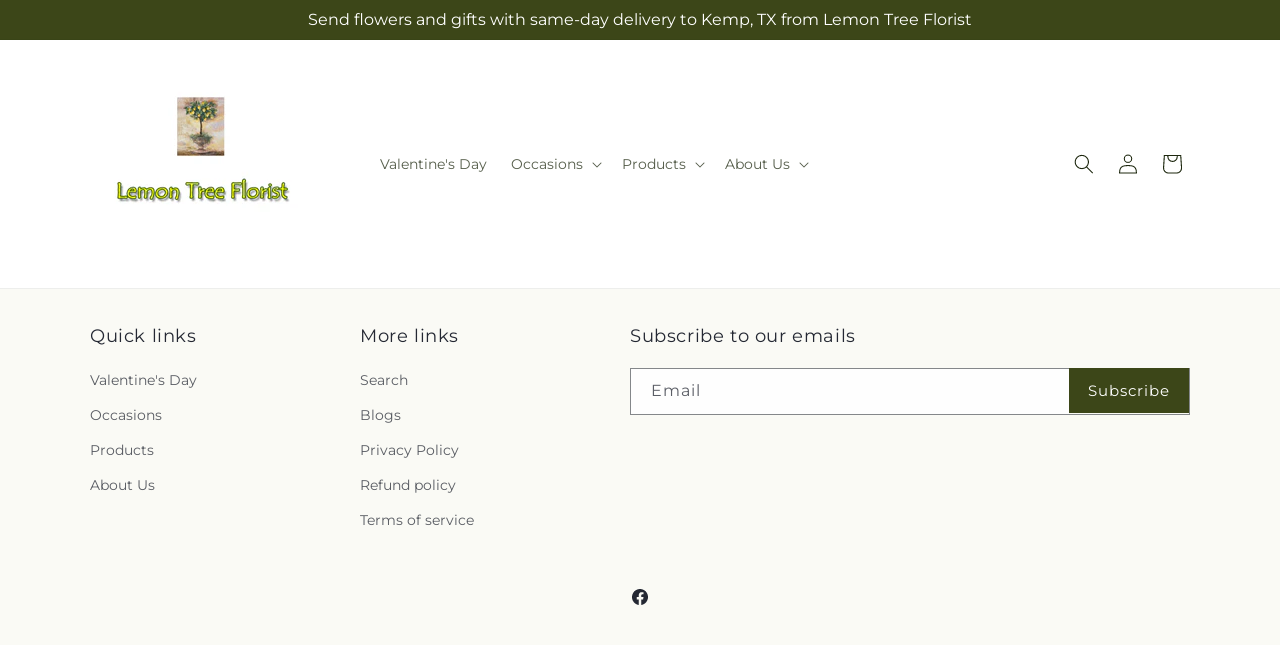

--- FILE ---
content_type: text/html; charset=utf-8
request_url: https://lemontreefloristkemp.com/pages/reviews
body_size: 24918
content:
<!doctype html>
<html class="js" lang="en">
  <head>
    <meta charset="utf-8">
    <meta http-equiv="X-UA-Compatible" content="IE=edge">
    <meta name="viewport" content="width=device-width,initial-scale=1">
    <meta name="theme-color" content="">
    <link rel="canonical" href="https://lemontreefloristkemp.com/pages/reviews"><link
        rel="icon"
        type="image/png"
        href="https://cdn.shopify.com/s/files/1/0603/8215/0889/files/MOL-Favicon.ico?v=1740121619"
      ><link rel="preconnect" href="https://fonts.shopifycdn.com" crossorigin><title>Reviews&ndash;Lemon Tree Florist</title>

<meta name="description" content="Lemon Tree Florist">



<meta property="og:site_name" content="Lemon Tree Florist">
<meta property="og:url" content="https://lemontreefloristkemp.com/pages/reviews">
<meta property="og:title" content="Reviews">
<meta property="og:type" content="website">
<meta property="og:description" content="Order fresh flower arrangements and get same-day flower delivery from the premier Kemp florist,  Lemon Tree Florist. Call us at 903-498-7211, order online or stop into our flower shop in Kemp today."><meta property="og:image" content="http://lemontreefloristkemp.com/cdn/shop/files/lemontreelogo_a764405b-184f-4082-95e2-efc204cc0d40.jpg?v=1697045827">
  <meta property="og:image:secure_url" content="https://lemontreefloristkemp.com/cdn/shop/files/lemontreelogo_a764405b-184f-4082-95e2-efc204cc0d40.jpg?v=1697045827">
  <meta property="og:image:width" content="901">
  <meta property="og:image:height" content="900"><meta name="twitter:card" content="summary_large_image">
<meta name="twitter:title" content="Reviews">
<meta name="twitter:description" content="Order fresh flower arrangements and get same-day flower delivery from the premier Kemp florist,  Lemon Tree Florist. Call us at 903-498-7211, order online or stop into our flower shop in Kemp today.">


    <script type="text/javascript">
      function saLoadScript(src) {
        var js = window.document.createElement('script');
        js.src = src;
        js.type = 'text/javascript';
        document.getElementsByTagName('head')[0].appendChild(js);
      }
      saLoadScript('https://www.shopperapproved.com/widgets/group2.0/.js');
    </script>

    <script src="//lemontreefloristkemp.com/cdn/shop/t/54/assets/constants.js?v=118090956943648323151769066343" defer="defer"></script>
    <script src="//lemontreefloristkemp.com/cdn/shop/t/54/assets/pubsub.js?v=19174502575306441471769066343" defer="defer"></script>
    <script src="//lemontreefloristkemp.com/cdn/shop/t/54/assets/global.js?v=94010565034939328091769066343" defer="defer"></script>
    <script src="//lemontreefloristkemp.com/cdn/shop/t/54/assets/details-disclosure.js?v=44455459593549459891769066343" defer="defer"></script>
    <script src="//lemontreefloristkemp.com/cdn/shop/t/54/assets/details-modal.js?v=53371210482482369271769066343" defer="defer"></script>
    <script src="//lemontreefloristkemp.com/cdn/shop/t/54/assets/search-form.js?v=19069022276363268321769066343" defer="defer"></script><script src="//lemontreefloristkemp.com/cdn/shop/t/54/assets/animations.js?v=83050544002371593871769066343" defer="defer"></script><script>window.performance && window.performance.mark && window.performance.mark('shopify.content_for_header.start');</script><meta id="shopify-digital-wallet" name="shopify-digital-wallet" content="/57043124298/digital_wallets/dialog">
<script async="async" src="/checkouts/internal/preloads.js?locale=en-US"></script>
<script id="shopify-features" type="application/json">{"accessToken":"877fc0a7cf733d21c792437b60793179","betas":["rich-media-storefront-analytics"],"domain":"lemontreefloristkemp.com","predictiveSearch":true,"shopId":57043124298,"locale":"en"}</script>
<script>var Shopify = Shopify || {};
Shopify.shop = "50-4357aa-mol.myshopify.com";
Shopify.locale = "en";
Shopify.currency = {"active":"USD","rate":"1.0"};
Shopify.country = "US";
Shopify.theme = {"name":"mol-dawn-2.0.47","id":142610694218,"schema_name":"Dawn","schema_version":"15.2.0","theme_store_id":null,"role":"main"};
Shopify.theme.handle = "null";
Shopify.theme.style = {"id":null,"handle":null};
Shopify.cdnHost = "lemontreefloristkemp.com/cdn";
Shopify.routes = Shopify.routes || {};
Shopify.routes.root = "/";</script>
<script type="module">!function(o){(o.Shopify=o.Shopify||{}).modules=!0}(window);</script>
<script>!function(o){function n(){var o=[];function n(){o.push(Array.prototype.slice.apply(arguments))}return n.q=o,n}var t=o.Shopify=o.Shopify||{};t.loadFeatures=n(),t.autoloadFeatures=n()}(window);</script>
<script id="shop-js-analytics" type="application/json">{"pageType":"page"}</script>
<script defer="defer" async type="module" src="//lemontreefloristkemp.com/cdn/shopifycloud/shop-js/modules/v2/client.init-shop-cart-sync_BT-GjEfc.en.esm.js"></script>
<script defer="defer" async type="module" src="//lemontreefloristkemp.com/cdn/shopifycloud/shop-js/modules/v2/chunk.common_D58fp_Oc.esm.js"></script>
<script defer="defer" async type="module" src="//lemontreefloristkemp.com/cdn/shopifycloud/shop-js/modules/v2/chunk.modal_xMitdFEc.esm.js"></script>
<script type="module">
  await import("//lemontreefloristkemp.com/cdn/shopifycloud/shop-js/modules/v2/client.init-shop-cart-sync_BT-GjEfc.en.esm.js");
await import("//lemontreefloristkemp.com/cdn/shopifycloud/shop-js/modules/v2/chunk.common_D58fp_Oc.esm.js");
await import("//lemontreefloristkemp.com/cdn/shopifycloud/shop-js/modules/v2/chunk.modal_xMitdFEc.esm.js");

  window.Shopify.SignInWithShop?.initShopCartSync?.({"fedCMEnabled":true,"windoidEnabled":true});

</script>
<script id="__st">var __st={"a":57043124298,"offset":-21600,"reqid":"9b38849c-2d01-48f0-b543-504262ca8772-1769067367","pageurl":"lemontreefloristkemp.com\/pages\/reviews","s":"pages-86074392650","u":"cd4762defbe5","p":"page","rtyp":"page","rid":86074392650};</script>
<script>window.ShopifyPaypalV4VisibilityTracking = true;</script>
<script id="captcha-bootstrap">!function(){'use strict';const t='contact',e='account',n='new_comment',o=[[t,t],['blogs',n],['comments',n],[t,'customer']],c=[[e,'customer_login'],[e,'guest_login'],[e,'recover_customer_password'],[e,'create_customer']],r=t=>t.map((([t,e])=>`form[action*='/${t}']:not([data-nocaptcha='true']) input[name='form_type'][value='${e}']`)).join(','),a=t=>()=>t?[...document.querySelectorAll(t)].map((t=>t.form)):[];function s(){const t=[...o],e=r(t);return a(e)}const i='password',u='form_key',d=['recaptcha-v3-token','g-recaptcha-response','h-captcha-response',i],f=()=>{try{return window.sessionStorage}catch{return}},m='__shopify_v',_=t=>t.elements[u];function p(t,e,n=!1){try{const o=window.sessionStorage,c=JSON.parse(o.getItem(e)),{data:r}=function(t){const{data:e,action:n}=t;return t[m]||n?{data:e,action:n}:{data:t,action:n}}(c);for(const[e,n]of Object.entries(r))t.elements[e]&&(t.elements[e].value=n);n&&o.removeItem(e)}catch(o){console.error('form repopulation failed',{error:o})}}const l='form_type',E='cptcha';function T(t){t.dataset[E]=!0}const w=window,h=w.document,L='Shopify',v='ce_forms',y='captcha';let A=!1;((t,e)=>{const n=(g='f06e6c50-85a8-45c8-87d0-21a2b65856fe',I='https://cdn.shopify.com/shopifycloud/storefront-forms-hcaptcha/ce_storefront_forms_captcha_hcaptcha.v1.5.2.iife.js',D={infoText:'Protected by hCaptcha',privacyText:'Privacy',termsText:'Terms'},(t,e,n)=>{const o=w[L][v],c=o.bindForm;if(c)return c(t,g,e,D).then(n);var r;o.q.push([[t,g,e,D],n]),r=I,A||(h.body.append(Object.assign(h.createElement('script'),{id:'captcha-provider',async:!0,src:r})),A=!0)});var g,I,D;w[L]=w[L]||{},w[L][v]=w[L][v]||{},w[L][v].q=[],w[L][y]=w[L][y]||{},w[L][y].protect=function(t,e){n(t,void 0,e),T(t)},Object.freeze(w[L][y]),function(t,e,n,w,h,L){const[v,y,A,g]=function(t,e,n){const i=e?o:[],u=t?c:[],d=[...i,...u],f=r(d),m=r(i),_=r(d.filter((([t,e])=>n.includes(e))));return[a(f),a(m),a(_),s()]}(w,h,L),I=t=>{const e=t.target;return e instanceof HTMLFormElement?e:e&&e.form},D=t=>v().includes(t);t.addEventListener('submit',(t=>{const e=I(t);if(!e)return;const n=D(e)&&!e.dataset.hcaptchaBound&&!e.dataset.recaptchaBound,o=_(e),c=g().includes(e)&&(!o||!o.value);(n||c)&&t.preventDefault(),c&&!n&&(function(t){try{if(!f())return;!function(t){const e=f();if(!e)return;const n=_(t);if(!n)return;const o=n.value;o&&e.removeItem(o)}(t);const e=Array.from(Array(32),(()=>Math.random().toString(36)[2])).join('');!function(t,e){_(t)||t.append(Object.assign(document.createElement('input'),{type:'hidden',name:u})),t.elements[u].value=e}(t,e),function(t,e){const n=f();if(!n)return;const o=[...t.querySelectorAll(`input[type='${i}']`)].map((({name:t})=>t)),c=[...d,...o],r={};for(const[a,s]of new FormData(t).entries())c.includes(a)||(r[a]=s);n.setItem(e,JSON.stringify({[m]:1,action:t.action,data:r}))}(t,e)}catch(e){console.error('failed to persist form',e)}}(e),e.submit())}));const S=(t,e)=>{t&&!t.dataset[E]&&(n(t,e.some((e=>e===t))),T(t))};for(const o of['focusin','change'])t.addEventListener(o,(t=>{const e=I(t);D(e)&&S(e,y())}));const B=e.get('form_key'),M=e.get(l),P=B&&M;t.addEventListener('DOMContentLoaded',(()=>{const t=y();if(P)for(const e of t)e.elements[l].value===M&&p(e,B);[...new Set([...A(),...v().filter((t=>'true'===t.dataset.shopifyCaptcha))])].forEach((e=>S(e,t)))}))}(h,new URLSearchParams(w.location.search),n,t,e,['guest_login'])})(!0,!0)}();</script>
<script integrity="sha256-4kQ18oKyAcykRKYeNunJcIwy7WH5gtpwJnB7kiuLZ1E=" data-source-attribution="shopify.loadfeatures" defer="defer" src="//lemontreefloristkemp.com/cdn/shopifycloud/storefront/assets/storefront/load_feature-a0a9edcb.js" crossorigin="anonymous"></script>
<script data-source-attribution="shopify.dynamic_checkout.dynamic.init">var Shopify=Shopify||{};Shopify.PaymentButton=Shopify.PaymentButton||{isStorefrontPortableWallets:!0,init:function(){window.Shopify.PaymentButton.init=function(){};var t=document.createElement("script");t.src="https://lemontreefloristkemp.com/cdn/shopifycloud/portable-wallets/latest/portable-wallets.en.js",t.type="module",document.head.appendChild(t)}};
</script>
<script data-source-attribution="shopify.dynamic_checkout.buyer_consent">
  function portableWalletsHideBuyerConsent(e){var t=document.getElementById("shopify-buyer-consent"),n=document.getElementById("shopify-subscription-policy-button");t&&n&&(t.classList.add("hidden"),t.setAttribute("aria-hidden","true"),n.removeEventListener("click",e))}function portableWalletsShowBuyerConsent(e){var t=document.getElementById("shopify-buyer-consent"),n=document.getElementById("shopify-subscription-policy-button");t&&n&&(t.classList.remove("hidden"),t.removeAttribute("aria-hidden"),n.addEventListener("click",e))}window.Shopify?.PaymentButton&&(window.Shopify.PaymentButton.hideBuyerConsent=portableWalletsHideBuyerConsent,window.Shopify.PaymentButton.showBuyerConsent=portableWalletsShowBuyerConsent);
</script>
<script data-source-attribution="shopify.dynamic_checkout.cart.bootstrap">document.addEventListener("DOMContentLoaded",(function(){function t(){return document.querySelector("shopify-accelerated-checkout-cart, shopify-accelerated-checkout")}if(t())Shopify.PaymentButton.init();else{new MutationObserver((function(e,n){t()&&(Shopify.PaymentButton.init(),n.disconnect())})).observe(document.body,{childList:!0,subtree:!0})}}));
</script>
<link id="shopify-accelerated-checkout-styles" rel="stylesheet" media="screen" href="https://lemontreefloristkemp.com/cdn/shopifycloud/portable-wallets/latest/accelerated-checkout-backwards-compat.css" crossorigin="anonymous">
<style id="shopify-accelerated-checkout-cart">
        #shopify-buyer-consent {
  margin-top: 1em;
  display: inline-block;
  width: 100%;
}

#shopify-buyer-consent.hidden {
  display: none;
}

#shopify-subscription-policy-button {
  background: none;
  border: none;
  padding: 0;
  text-decoration: underline;
  font-size: inherit;
  cursor: pointer;
}

#shopify-subscription-policy-button::before {
  box-shadow: none;
}

      </style>
<script id="sections-script" data-sections="ftd-header" defer="defer" src="//lemontreefloristkemp.com/cdn/shop/t/54/compiled_assets/scripts.js?v=2503"></script>
<script>window.performance && window.performance.mark && window.performance.mark('shopify.content_for_header.end');</script>


    <style data-shopify>
      @font-face {
  font-family: Montserrat;
  font-weight: 400;
  font-style: normal;
  font-display: swap;
  src: url("//lemontreefloristkemp.com/cdn/fonts/montserrat/montserrat_n4.81949fa0ac9fd2021e16436151e8eaa539321637.woff2") format("woff2"),
       url("//lemontreefloristkemp.com/cdn/fonts/montserrat/montserrat_n4.a6c632ca7b62da89c3594789ba828388aac693fe.woff") format("woff");
}

      @font-face {
  font-family: Montserrat;
  font-weight: 700;
  font-style: normal;
  font-display: swap;
  src: url("//lemontreefloristkemp.com/cdn/fonts/montserrat/montserrat_n7.3c434e22befd5c18a6b4afadb1e3d77c128c7939.woff2") format("woff2"),
       url("//lemontreefloristkemp.com/cdn/fonts/montserrat/montserrat_n7.5d9fa6e2cae713c8fb539a9876489d86207fe957.woff") format("woff");
}

      @font-face {
  font-family: Montserrat;
  font-weight: 400;
  font-style: italic;
  font-display: swap;
  src: url("//lemontreefloristkemp.com/cdn/fonts/montserrat/montserrat_i4.5a4ea298b4789e064f62a29aafc18d41f09ae59b.woff2") format("woff2"),
       url("//lemontreefloristkemp.com/cdn/fonts/montserrat/montserrat_i4.072b5869c5e0ed5b9d2021e4c2af132e16681ad2.woff") format("woff");
}

      @font-face {
  font-family: Montserrat;
  font-weight: 700;
  font-style: italic;
  font-display: swap;
  src: url("//lemontreefloristkemp.com/cdn/fonts/montserrat/montserrat_i7.a0d4a463df4f146567d871890ffb3c80408e7732.woff2") format("woff2"),
       url("//lemontreefloristkemp.com/cdn/fonts/montserrat/montserrat_i7.f6ec9f2a0681acc6f8152c40921d2a4d2e1a2c78.woff") format("woff");
}

      @font-face {
  font-family: Montserrat;
  font-weight: 400;
  font-style: normal;
  font-display: swap;
  src: url("//lemontreefloristkemp.com/cdn/fonts/montserrat/montserrat_n4.81949fa0ac9fd2021e16436151e8eaa539321637.woff2") format("woff2"),
       url("//lemontreefloristkemp.com/cdn/fonts/montserrat/montserrat_n4.a6c632ca7b62da89c3594789ba828388aac693fe.woff") format("woff");
}


      
        :root,
        .color-scheme-1 {
          --color-background: 255,255,255;
        
          --gradient-background: #ffffff;
        

        

        --color-foreground: 30,40,15;
        --color-background-contrast: 191,191,191;
        --color-shadow: 18,18,18;
        --color-button: 60,70,24;
        --color-button-text: 255,255,255;
        --color-secondary-button: 255,255,255;
        --color-secondary-button-text: 30,40,15;
        --color-link: 30,40,15;
        --color-badge-foreground: 30,40,15;
        --color-badge-background: 255,255,255;
        --color-badge-border: 30,40,15;
        --payment-terms-background-color: rgb(255 255 255);
      }
      
        
        .color-scheme-2 {
          --color-background: 30,40,15;
        
          --gradient-background: #1e280f;
        

        

        --color-foreground: 255,255,255;
        --color-background-contrast: 44,59,22;
        --color-shadow: 18,18,18;
        --color-button: 60,70,24;
        --color-button-text: 255,255,255;
        --color-secondary-button: 30,40,15;
        --color-secondary-button-text: 18,18,18;
        --color-link: 18,18,18;
        --color-badge-foreground: 255,255,255;
        --color-badge-background: 30,40,15;
        --color-badge-border: 255,255,255;
        --payment-terms-background-color: rgb(30 40 15);
      }
      
        
        .color-scheme-3 {
          --color-background: 36,40,51;
        
          --gradient-background: #242833;
        

        

        --color-foreground: 255,255,255;
        --color-background-contrast: 47,52,66;
        --color-shadow: 18,18,18;
        --color-button: 255,255,255;
        --color-button-text: 0,0,0;
        --color-secondary-button: 36,40,51;
        --color-secondary-button-text: 255,255,255;
        --color-link: 255,255,255;
        --color-badge-foreground: 255,255,255;
        --color-badge-background: 36,40,51;
        --color-badge-border: 255,255,255;
        --payment-terms-background-color: rgb(36 40 51);
      }
      
        
        .color-scheme-4 {
          --color-background: 250,250,245;
        
          --gradient-background: #fafaf5;
        

        

        --color-foreground: 36,40,51;
        --color-background-contrast: 207,207,160;
        --color-shadow: 18,18,18;
        --color-button: 60,70,24;
        --color-button-text: 255,255,255;
        --color-secondary-button: 250,250,245;
        --color-secondary-button-text: 255,255,255;
        --color-link: 255,255,255;
        --color-badge-foreground: 36,40,51;
        --color-badge-background: 250,250,245;
        --color-badge-border: 36,40,51;
        --payment-terms-background-color: rgb(250 250 245);
      }
      
        
        .color-scheme-5 {
          --color-background: 210,0,0;
        
          --gradient-background: #d20000;
        

        

        --color-foreground: 255,255,255;
        --color-background-contrast: 235,0,0;
        --color-shadow: 18,18,18;
        --color-button: 255,255,255;
        --color-button-text: 51,79,180;
        --color-secondary-button: 210,0,0;
        --color-secondary-button-text: 255,255,255;
        --color-link: 255,255,255;
        --color-badge-foreground: 255,255,255;
        --color-badge-background: 210,0,0;
        --color-badge-border: 255,255,255;
        --payment-terms-background-color: rgb(210 0 0);
      }
      

      body, .color-scheme-1, .color-scheme-2, .color-scheme-3, .color-scheme-4, .color-scheme-5 {
        color: rgba(var(--color-foreground), 0.75);
        background-color: rgb(var(--color-background));
      }

      :root {
        --font-body-family: Montserrat, sans-serif;
        --font-body-style: normal;
        --font-body-weight: 400;
        --font-body-weight-bold: 700;

        --font-heading-family: Montserrat, sans-serif;
        --font-heading-style: normal;
        --font-heading-weight: 400;

        --font-body-scale: 1.0;
        --font-heading-scale: 1.0;

        --media-padding: px;
        --media-border-opacity: 0.05;
        --media-border-width: 1px;
        --media-radius: 0px;
        --media-shadow-opacity: 0.0;
        --media-shadow-horizontal-offset: 0px;
        --media-shadow-vertical-offset: 4px;
        --media-shadow-blur-radius: 5px;
        --media-shadow-visible: 0;

        --page-width: 120rem;
        --page-width-margin: 0rem;

        --product-card-image-padding: 0.0rem;
        --product-card-corner-radius: 0.0rem;
        --product-card-text-alignment: left;
        --product-card-border-width: 0.0rem;
        --product-card-border-opacity: 0.1;
        --product-card-shadow-opacity: 0.0;
        --product-card-shadow-visible: 0;
        --product-card-shadow-horizontal-offset: 0.0rem;
        --product-card-shadow-vertical-offset: 0.4rem;
        --product-card-shadow-blur-radius: 0.5rem;

        --collection-card-image-padding: 0.0rem;
        --collection-card-corner-radius: 0.0rem;
        --collection-card-text-alignment: left;
        --collection-card-border-width: 0.0rem;
        --collection-card-border-opacity: 0.1;
        --collection-card-shadow-opacity: 0.0;
        --collection-card-shadow-visible: 0;
        --collection-card-shadow-horizontal-offset: 0.0rem;
        --collection-card-shadow-vertical-offset: 0.4rem;
        --collection-card-shadow-blur-radius: 0.5rem;

        --blog-card-image-padding: 0.0rem;
        --blog-card-corner-radius: 0.0rem;
        --blog-card-text-alignment: left;
        --blog-card-border-width: 0.0rem;
        --blog-card-border-opacity: 0.1;
        --blog-card-shadow-opacity: 0.0;
        --blog-card-shadow-visible: 0;
        --blog-card-shadow-horizontal-offset: 0.0rem;
        --blog-card-shadow-vertical-offset: 0.4rem;
        --blog-card-shadow-blur-radius: 0.5rem;

        --badge-corner-radius: 4.0rem;

        --popup-border-width: 1px;
        --popup-border-opacity: 0.1;
        --popup-corner-radius: 0px;
        --popup-shadow-opacity: 0.05;
        --popup-shadow-horizontal-offset: 0px;
        --popup-shadow-vertical-offset: 4px;
        --popup-shadow-blur-radius: 5px;

        --drawer-border-width: 1px;
        --drawer-border-opacity: 0.1;
        --drawer-shadow-opacity: 0.0;
        --drawer-shadow-horizontal-offset: 0px;
        --drawer-shadow-vertical-offset: 4px;
        --drawer-shadow-blur-radius: 5px;

        --spacing-sections-desktop: 0px;
        --spacing-sections-mobile: 0px;

        --grid-desktop-vertical-spacing: 8px;
        --grid-desktop-horizontal-spacing: 8px;
        --grid-mobile-vertical-spacing: 4px;
        --grid-mobile-horizontal-spacing: 4px;

        --text-boxes-border-opacity: 0.1;
        --text-boxes-border-width: 0px;
        --text-boxes-radius: 0px;
        --text-boxes-shadow-opacity: 0.0;
        --text-boxes-shadow-visible: 0;
        --text-boxes-shadow-horizontal-offset: 0px;
        --text-boxes-shadow-vertical-offset: 4px;
        --text-boxes-shadow-blur-radius: 5px;

        --buttons-radius: 0px;
        --buttons-radius-outset: 0px;
        --buttons-border-width: 0px;
        --buttons-border-opacity: 1.0;
        --buttons-shadow-opacity: 0.0;
        --buttons-shadow-visible: 0;
        --buttons-shadow-horizontal-offset: 0px;
        --buttons-shadow-vertical-offset: 4px;
        --buttons-shadow-blur-radius: 5px;
        --buttons-border-offset: 0px;

        --inputs-radius: 0px;
        --inputs-border-width: 1px;
        --inputs-border-opacity: 0.55;
        --inputs-shadow-opacity: 0.0;
        --inputs-shadow-horizontal-offset: 0px;
        --inputs-margin-offset: 0px;
        --inputs-shadow-vertical-offset: 4px;
        --inputs-shadow-blur-radius: 5px;
        --inputs-radius-outset: 0px;

        --variant-pills-radius: 40px;
        --variant-pills-border-width: 1px;
        --variant-pills-border-opacity: 0.55;
        --variant-pills-shadow-opacity: 0.0;
        --variant-pills-shadow-horizontal-offset: 0px;
        --variant-pills-shadow-vertical-offset: 4px;
        --variant-pills-shadow-blur-radius: 5px;
      }

      *,
      *::before,
      *::after {
        box-sizing: inherit;
      }

      html {
        box-sizing: border-box;
        font-size: calc(var(--font-body-scale) * 62.5%);
        height: 100%;
      }

      body {
        display: grid;
        grid-template-rows: auto auto 1fr auto;
        grid-template-columns: 100%;
        min-height: 100%;
        margin: 0;
        font-size: 1.5rem;
        letter-spacing: 0.06rem;
        line-height: calc(1 + 0.8 / var(--font-body-scale));
        font-family: var(--font-body-family);
        font-style: var(--font-body-style);
        font-weight: var(--font-body-weight);
      }

      @media screen and (min-width: 750px) {
        body {
          font-size: 1.6rem;
        }
      }
    </style>

    <link href="//lemontreefloristkemp.com/cdn/shop/t/54/assets/base.css?v=15338609948248799991769066343" rel="stylesheet" type="text/css" media="all" />
    <link rel="stylesheet" href="//lemontreefloristkemp.com/cdn/shop/t/54/assets/component-cart-items.css?v=168397629478424874391769066343" media="print" onload="this.media='all'">
      <link rel="preload" as="font" href="//lemontreefloristkemp.com/cdn/fonts/montserrat/montserrat_n4.81949fa0ac9fd2021e16436151e8eaa539321637.woff2" type="font/woff2" crossorigin>
      

      <link rel="preload" as="font" href="//lemontreefloristkemp.com/cdn/fonts/montserrat/montserrat_n4.81949fa0ac9fd2021e16436151e8eaa539321637.woff2" type="font/woff2" crossorigin>
      
<link
        rel="stylesheet"
        href="//lemontreefloristkemp.com/cdn/shop/t/54/assets/component-predictive-search.css?v=52367419115624579981769066343"
        media="print"
        onload="this.media='all'"
      ><script>
      if (Shopify.designMode) {
        document.documentElement.classList.add('shopify-design-mode');
      }
    </script>

    <!-- Script Overrides -->
    

    <!-- Tracking Scripts data --><script>
  document.addEventListener('DOMContentLoaded', function () {

    const memberGtmIdMetafield = ""
    const memberGtmIds = memberGtmIdMetafield.split(',')
     memberGtmIdMetafield && memberGtmIds.forEach(gtmId => {
      Shopify.analytics.publish('init_gtm', { gtmId : gtmId.trim() } );
    })
  
    const memberGaIdMetafield = ""
    const memberGaIds = memberGaIdMetafield.split(',')
    memberGaIdMetafield && memberGaIds.forEach(gaid => {
      Shopify.analytics.publish('init_ga', { gaId: gaid.trim() });
    })
   
    const initData = {
        "event": "datalayer-initialized",
        "sitePlatform": "MOL",
        "storeName": "50-4357aa-mol.myshopify.com",
        "environment": "prod",
        "memberNumber": "50-4357AA",
        "currency": "USD",
        "language": "EN",
        "botDetectionRules": JSON.stringify({ rules: [{"osRegex":"linux","result":"BOT"},{"browserRegex":"Chrome","osRegex":"Mac OS 11.2","deviceRegex":"Macintosh Apple","screenResolutionRegex":"360x640","browserVersionRegex":"^(89.0.4388.150)$","result":"BOT"},{"browserRegex":"Chrome","osRegex":"Mac OS 10.15","deviceRegex":"Macintosh Apple","screenResolutionRegex":"1366x768","browserVersionRegex":"^(111.0.0.0)$","result":"BOT"},{"browserRegex":"Chrome","osRegex":"Mac OS 10.15","deviceRegex":"Macintosh Apple","screenResolutionRegex":"1366x768","browserVersionRegex":"^(91.0.4472.114)$","result":"BOT"},{"browserRegex":"Chrome","osRegex":"Mac OS 10.15","deviceRegex":"Macintosh Apple","screenResolutionRegex":"800x600","exactBrowserVersion":"^(113.0.0.0|108.0.0.0|78.0.3904.70)$","result":"BOT"},{"browserRegex":"Chrome","osRegex":"Android 8.0.0","deviceRegex":"LG","screenResolutionRegex":"800x600","browserVersionRegex":"^(68.0.3440.91)$","result":"BOT"},{"browserRegex":"Chrome","osRegex":"Windows 10","screenResolutionRegex":"1024x1024","browserVersionRegex":"^(79.0.3945.79)$","result":"BOT"},{"browserRegex":"Chrome","osRegex":"Windows 10","screenResolutionRegex":"1280x960","browserVersionRegex":"^(101.0.4951.54|100.0.4896.127|103.0.5060.134|101.0.4951.67|104.0.0.0|86.0.4240.198|102.0.5005.63)$","result":"BOT"},{"browserRegex":"Chrome","osRegex":"Windows 10","screenResolutionRegex":"1920x1080","browserVersionRegex":"^(117.0.5938.92)$","result":"BOT"},{"browserRegex":"Chrome","osRegex":"Windows 10","screenResolutionRegex":"800x600","browserVersionRegex":"^(102.0.5005.61|117.0.5938.132|81.0.4044.138)$","result":"BOT"},{"browserRegex":"Chrome","osRegex":"Windows 10","screenResolutionRegex":"1366x768","browserVersionRegex":"^(83.0.4103.116)$","result":"BOT"},{"browserRegex":"WebKit","osRegex":"Windows 10","screenResolutionRegex":"800x600","browserVersionRegex":"^(5.0)$","result":"BOT"},{"browserRegex":"Safari","osRegex":"iOS 16.1.1","screenResolutionRegex":"414x886","browserVersionRegex":"^(16.1)$","result":"BOT"},{"userAgentRegex":"yahoo|searchme|webalta|crawler|scanalert|heritrix|spider|semrushbot|bot|yandex","result":"BOT"},{"browserRegex":"Edge","osRegex":"Windows 10","screenResolutionRegex":"1280x720","browserVersionRegex":"^(119.0.2151.97)$","result":"BOT"},{"browserRegex":"Edge","osRegex":"Windows 10","screenResolutionRegex":"1024x768","browserVersionRegex":"^(17.17134)$","result":"BOT"},{"browserRegex":"Edge","osRegex":"Windows 10","screenResolutionRegex":"640x360","browserVersionRegex":"^(14.14263)$","result":"BOT"},{"browserRegex":"Edge","osRegex":"Windows 10","screenResolutionRegex":"1366x768","browserVersionRegex":"^(13.10586|14.14393)$","result":"BOT"},{"browserRegex":"Edge","osRegex":"Windows 10","screenResolutionRegex":"1920x1080","browserVersionRegex":"^(14.14931)$","result":"BOT"},{"browserRegex":"Edge","osRegex":"Windows 10","screenResolutionRegex":"^(640x360|360x640)$","browserVersionRegex":"^(14.14263)$","result":"BOT"},{"browserRegex":"Edge","osRegex":"Windows 10","screenResolutionRegex":"^(1280x720)$","browserVersionRegex":"^(113.0.5672.53)$","result":"BOT"},{"browserRegex":"Waterfox","osRegex":"Linux ","screenResolutionRegex":"320x568","browserVersionRegex":"^(56.6)$","result":"BOT"},{"browserRegex":"Silk","osRegex":"Android 5.1.1","screenResolutionRegex":"^(1280x800|1024x600|601x962)$","browserVersionRegex":"^(108.9.6|108.10.4|108.8.5)$","result":"BOT"},{"browserRegex":"Android Browser","osRegex":"^(Android 4.0|Android 4.1|Android 4.3)$","screenResolutionRegex":"^(640x360)$","browserVersionRegex":"^(16.4)$","result":"BOT"}] })
    }
    Shopify.analytics.publish('init_datalayer', initData );

    const category = theme.Helpers.getReferrerCategory("page")
    if (category) {
      window.sessionStorage.setItem('_gtmCtg', JSON.stringify(category));
    }
  });
</script>


    <!-- Local Business Schema Markup -->
    
  <link href="https://monorail-edge.shopifysvc.com" rel="dns-prefetch">
<script>(function(){if ("sendBeacon" in navigator && "performance" in window) {try {var session_token_from_headers = performance.getEntriesByType('navigation')[0].serverTiming.find(x => x.name == '_s').description;} catch {var session_token_from_headers = undefined;}var session_cookie_matches = document.cookie.match(/_shopify_s=([^;]*)/);var session_token_from_cookie = session_cookie_matches && session_cookie_matches.length === 2 ? session_cookie_matches[1] : "";var session_token = session_token_from_headers || session_token_from_cookie || "";function handle_abandonment_event(e) {var entries = performance.getEntries().filter(function(entry) {return /monorail-edge.shopifysvc.com/.test(entry.name);});if (!window.abandonment_tracked && entries.length === 0) {window.abandonment_tracked = true;var currentMs = Date.now();var navigation_start = performance.timing.navigationStart;var payload = {shop_id: 57043124298,url: window.location.href,navigation_start,duration: currentMs - navigation_start,session_token,page_type: "page"};window.navigator.sendBeacon("https://monorail-edge.shopifysvc.com/v1/produce", JSON.stringify({schema_id: "online_store_buyer_site_abandonment/1.1",payload: payload,metadata: {event_created_at_ms: currentMs,event_sent_at_ms: currentMs}}));}}window.addEventListener('pagehide', handle_abandonment_event);}}());</script>
<script id="web-pixels-manager-setup">(function e(e,d,r,n,o){if(void 0===o&&(o={}),!Boolean(null===(a=null===(i=window.Shopify)||void 0===i?void 0:i.analytics)||void 0===a?void 0:a.replayQueue)){var i,a;window.Shopify=window.Shopify||{};var t=window.Shopify;t.analytics=t.analytics||{};var s=t.analytics;s.replayQueue=[],s.publish=function(e,d,r){return s.replayQueue.push([e,d,r]),!0};try{self.performance.mark("wpm:start")}catch(e){}var l=function(){var e={modern:/Edge?\/(1{2}[4-9]|1[2-9]\d|[2-9]\d{2}|\d{4,})\.\d+(\.\d+|)|Firefox\/(1{2}[4-9]|1[2-9]\d|[2-9]\d{2}|\d{4,})\.\d+(\.\d+|)|Chrom(ium|e)\/(9{2}|\d{3,})\.\d+(\.\d+|)|(Maci|X1{2}).+ Version\/(15\.\d+|(1[6-9]|[2-9]\d|\d{3,})\.\d+)([,.]\d+|)( \(\w+\)|)( Mobile\/\w+|) Safari\/|Chrome.+OPR\/(9{2}|\d{3,})\.\d+\.\d+|(CPU[ +]OS|iPhone[ +]OS|CPU[ +]iPhone|CPU IPhone OS|CPU iPad OS)[ +]+(15[._]\d+|(1[6-9]|[2-9]\d|\d{3,})[._]\d+)([._]\d+|)|Android:?[ /-](13[3-9]|1[4-9]\d|[2-9]\d{2}|\d{4,})(\.\d+|)(\.\d+|)|Android.+Firefox\/(13[5-9]|1[4-9]\d|[2-9]\d{2}|\d{4,})\.\d+(\.\d+|)|Android.+Chrom(ium|e)\/(13[3-9]|1[4-9]\d|[2-9]\d{2}|\d{4,})\.\d+(\.\d+|)|SamsungBrowser\/([2-9]\d|\d{3,})\.\d+/,legacy:/Edge?\/(1[6-9]|[2-9]\d|\d{3,})\.\d+(\.\d+|)|Firefox\/(5[4-9]|[6-9]\d|\d{3,})\.\d+(\.\d+|)|Chrom(ium|e)\/(5[1-9]|[6-9]\d|\d{3,})\.\d+(\.\d+|)([\d.]+$|.*Safari\/(?![\d.]+ Edge\/[\d.]+$))|(Maci|X1{2}).+ Version\/(10\.\d+|(1[1-9]|[2-9]\d|\d{3,})\.\d+)([,.]\d+|)( \(\w+\)|)( Mobile\/\w+|) Safari\/|Chrome.+OPR\/(3[89]|[4-9]\d|\d{3,})\.\d+\.\d+|(CPU[ +]OS|iPhone[ +]OS|CPU[ +]iPhone|CPU IPhone OS|CPU iPad OS)[ +]+(10[._]\d+|(1[1-9]|[2-9]\d|\d{3,})[._]\d+)([._]\d+|)|Android:?[ /-](13[3-9]|1[4-9]\d|[2-9]\d{2}|\d{4,})(\.\d+|)(\.\d+|)|Mobile Safari.+OPR\/([89]\d|\d{3,})\.\d+\.\d+|Android.+Firefox\/(13[5-9]|1[4-9]\d|[2-9]\d{2}|\d{4,})\.\d+(\.\d+|)|Android.+Chrom(ium|e)\/(13[3-9]|1[4-9]\d|[2-9]\d{2}|\d{4,})\.\d+(\.\d+|)|Android.+(UC? ?Browser|UCWEB|U3)[ /]?(15\.([5-9]|\d{2,})|(1[6-9]|[2-9]\d|\d{3,})\.\d+)\.\d+|SamsungBrowser\/(5\.\d+|([6-9]|\d{2,})\.\d+)|Android.+MQ{2}Browser\/(14(\.(9|\d{2,})|)|(1[5-9]|[2-9]\d|\d{3,})(\.\d+|))(\.\d+|)|K[Aa][Ii]OS\/(3\.\d+|([4-9]|\d{2,})\.\d+)(\.\d+|)/},d=e.modern,r=e.legacy,n=navigator.userAgent;return n.match(d)?"modern":n.match(r)?"legacy":"unknown"}(),u="modern"===l?"modern":"legacy",c=(null!=n?n:{modern:"",legacy:""})[u],f=function(e){return[e.baseUrl,"/wpm","/b",e.hashVersion,"modern"===e.buildTarget?"m":"l",".js"].join("")}({baseUrl:d,hashVersion:r,buildTarget:u}),m=function(e){var d=e.version,r=e.bundleTarget,n=e.surface,o=e.pageUrl,i=e.monorailEndpoint;return{emit:function(e){var a=e.status,t=e.errorMsg,s=(new Date).getTime(),l=JSON.stringify({metadata:{event_sent_at_ms:s},events:[{schema_id:"web_pixels_manager_load/3.1",payload:{version:d,bundle_target:r,page_url:o,status:a,surface:n,error_msg:t},metadata:{event_created_at_ms:s}}]});if(!i)return console&&console.warn&&console.warn("[Web Pixels Manager] No Monorail endpoint provided, skipping logging."),!1;try{return self.navigator.sendBeacon.bind(self.navigator)(i,l)}catch(e){}var u=new XMLHttpRequest;try{return u.open("POST",i,!0),u.setRequestHeader("Content-Type","text/plain"),u.send(l),!0}catch(e){return console&&console.warn&&console.warn("[Web Pixels Manager] Got an unhandled error while logging to Monorail."),!1}}}}({version:r,bundleTarget:l,surface:e.surface,pageUrl:self.location.href,monorailEndpoint:e.monorailEndpoint});try{o.browserTarget=l,function(e){var d=e.src,r=e.async,n=void 0===r||r,o=e.onload,i=e.onerror,a=e.sri,t=e.scriptDataAttributes,s=void 0===t?{}:t,l=document.createElement("script"),u=document.querySelector("head"),c=document.querySelector("body");if(l.async=n,l.src=d,a&&(l.integrity=a,l.crossOrigin="anonymous"),s)for(var f in s)if(Object.prototype.hasOwnProperty.call(s,f))try{l.dataset[f]=s[f]}catch(e){}if(o&&l.addEventListener("load",o),i&&l.addEventListener("error",i),u)u.appendChild(l);else{if(!c)throw new Error("Did not find a head or body element to append the script");c.appendChild(l)}}({src:f,async:!0,onload:function(){if(!function(){var e,d;return Boolean(null===(d=null===(e=window.Shopify)||void 0===e?void 0:e.analytics)||void 0===d?void 0:d.initialized)}()){var d=window.webPixelsManager.init(e)||void 0;if(d){var r=window.Shopify.analytics;r.replayQueue.forEach((function(e){var r=e[0],n=e[1],o=e[2];d.publishCustomEvent(r,n,o)})),r.replayQueue=[],r.publish=d.publishCustomEvent,r.visitor=d.visitor,r.initialized=!0}}},onerror:function(){return m.emit({status:"failed",errorMsg:"".concat(f," has failed to load")})},sri:function(e){var d=/^sha384-[A-Za-z0-9+/=]+$/;return"string"==typeof e&&d.test(e)}(c)?c:"",scriptDataAttributes:o}),m.emit({status:"loading"})}catch(e){m.emit({status:"failed",errorMsg:(null==e?void 0:e.message)||"Unknown error"})}}})({shopId: 57043124298,storefrontBaseUrl: "https://lemontreefloristkemp.com",extensionsBaseUrl: "https://extensions.shopifycdn.com/cdn/shopifycloud/web-pixels-manager",monorailEndpoint: "https://monorail-edge.shopifysvc.com/unstable/produce_batch",surface: "storefront-renderer",enabledBetaFlags: ["2dca8a86"],webPixelsConfigList: [{"id":"9666634","eventPayloadVersion":"1","runtimeContext":"LAX","scriptVersion":"2","type":"CUSTOM","privacyPurposes":["ANALYTICS","MARKETING","SALE_OF_DATA"],"name":"Google Tag Manager"},{"id":"shopify-app-pixel","configuration":"{}","eventPayloadVersion":"v1","runtimeContext":"STRICT","scriptVersion":"0450","apiClientId":"shopify-pixel","type":"APP","privacyPurposes":["ANALYTICS","MARKETING"]},{"id":"shopify-custom-pixel","eventPayloadVersion":"v1","runtimeContext":"LAX","scriptVersion":"0450","apiClientId":"shopify-pixel","type":"CUSTOM","privacyPurposes":["ANALYTICS","MARKETING"]}],isMerchantRequest: false,initData: {"shop":{"name":"Lemon Tree Florist","paymentSettings":{"currencyCode":"USD"},"myshopifyDomain":"50-4357aa-mol.myshopify.com","countryCode":"US","storefrontUrl":"https:\/\/lemontreefloristkemp.com"},"customer":null,"cart":null,"checkout":null,"productVariants":[],"purchasingCompany":null},},"https://lemontreefloristkemp.com/cdn","fcfee988w5aeb613cpc8e4bc33m6693e112",{"modern":"","legacy":""},{"shopId":"57043124298","storefrontBaseUrl":"https:\/\/lemontreefloristkemp.com","extensionBaseUrl":"https:\/\/extensions.shopifycdn.com\/cdn\/shopifycloud\/web-pixels-manager","surface":"storefront-renderer","enabledBetaFlags":"[\"2dca8a86\"]","isMerchantRequest":"false","hashVersion":"fcfee988w5aeb613cpc8e4bc33m6693e112","publish":"custom","events":"[[\"page_viewed\",{}]]"});</script><script>
  window.ShopifyAnalytics = window.ShopifyAnalytics || {};
  window.ShopifyAnalytics.meta = window.ShopifyAnalytics.meta || {};
  window.ShopifyAnalytics.meta.currency = 'USD';
  var meta = {"page":{"pageType":"page","resourceType":"page","resourceId":86074392650,"requestId":"9b38849c-2d01-48f0-b543-504262ca8772-1769067367"}};
  for (var attr in meta) {
    window.ShopifyAnalytics.meta[attr] = meta[attr];
  }
</script>
<script class="analytics">
  (function () {
    var customDocumentWrite = function(content) {
      var jquery = null;

      if (window.jQuery) {
        jquery = window.jQuery;
      } else if (window.Checkout && window.Checkout.$) {
        jquery = window.Checkout.$;
      }

      if (jquery) {
        jquery('body').append(content);
      }
    };

    var hasLoggedConversion = function(token) {
      if (token) {
        return document.cookie.indexOf('loggedConversion=' + token) !== -1;
      }
      return false;
    }

    var setCookieIfConversion = function(token) {
      if (token) {
        var twoMonthsFromNow = new Date(Date.now());
        twoMonthsFromNow.setMonth(twoMonthsFromNow.getMonth() + 2);

        document.cookie = 'loggedConversion=' + token + '; expires=' + twoMonthsFromNow;
      }
    }

    var trekkie = window.ShopifyAnalytics.lib = window.trekkie = window.trekkie || [];
    if (trekkie.integrations) {
      return;
    }
    trekkie.methods = [
      'identify',
      'page',
      'ready',
      'track',
      'trackForm',
      'trackLink'
    ];
    trekkie.factory = function(method) {
      return function() {
        var args = Array.prototype.slice.call(arguments);
        args.unshift(method);
        trekkie.push(args);
        return trekkie;
      };
    };
    for (var i = 0; i < trekkie.methods.length; i++) {
      var key = trekkie.methods[i];
      trekkie[key] = trekkie.factory(key);
    }
    trekkie.load = function(config) {
      trekkie.config = config || {};
      trekkie.config.initialDocumentCookie = document.cookie;
      var first = document.getElementsByTagName('script')[0];
      var script = document.createElement('script');
      script.type = 'text/javascript';
      script.onerror = function(e) {
        var scriptFallback = document.createElement('script');
        scriptFallback.type = 'text/javascript';
        scriptFallback.onerror = function(error) {
                var Monorail = {
      produce: function produce(monorailDomain, schemaId, payload) {
        var currentMs = new Date().getTime();
        var event = {
          schema_id: schemaId,
          payload: payload,
          metadata: {
            event_created_at_ms: currentMs,
            event_sent_at_ms: currentMs
          }
        };
        return Monorail.sendRequest("https://" + monorailDomain + "/v1/produce", JSON.stringify(event));
      },
      sendRequest: function sendRequest(endpointUrl, payload) {
        // Try the sendBeacon API
        if (window && window.navigator && typeof window.navigator.sendBeacon === 'function' && typeof window.Blob === 'function' && !Monorail.isIos12()) {
          var blobData = new window.Blob([payload], {
            type: 'text/plain'
          });

          if (window.navigator.sendBeacon(endpointUrl, blobData)) {
            return true;
          } // sendBeacon was not successful

        } // XHR beacon

        var xhr = new XMLHttpRequest();

        try {
          xhr.open('POST', endpointUrl);
          xhr.setRequestHeader('Content-Type', 'text/plain');
          xhr.send(payload);
        } catch (e) {
          console.log(e);
        }

        return false;
      },
      isIos12: function isIos12() {
        return window.navigator.userAgent.lastIndexOf('iPhone; CPU iPhone OS 12_') !== -1 || window.navigator.userAgent.lastIndexOf('iPad; CPU OS 12_') !== -1;
      }
    };
    Monorail.produce('monorail-edge.shopifysvc.com',
      'trekkie_storefront_load_errors/1.1',
      {shop_id: 57043124298,
      theme_id: 142610694218,
      app_name: "storefront",
      context_url: window.location.href,
      source_url: "//lemontreefloristkemp.com/cdn/s/trekkie.storefront.1bbfab421998800ff09850b62e84b8915387986d.min.js"});

        };
        scriptFallback.async = true;
        scriptFallback.src = '//lemontreefloristkemp.com/cdn/s/trekkie.storefront.1bbfab421998800ff09850b62e84b8915387986d.min.js';
        first.parentNode.insertBefore(scriptFallback, first);
      };
      script.async = true;
      script.src = '//lemontreefloristkemp.com/cdn/s/trekkie.storefront.1bbfab421998800ff09850b62e84b8915387986d.min.js';
      first.parentNode.insertBefore(script, first);
    };
    trekkie.load(
      {"Trekkie":{"appName":"storefront","development":false,"defaultAttributes":{"shopId":57043124298,"isMerchantRequest":null,"themeId":142610694218,"themeCityHash":"251880476576448609","contentLanguage":"en","currency":"USD"},"isServerSideCookieWritingEnabled":true,"monorailRegion":"shop_domain","enabledBetaFlags":["65f19447"]},"Session Attribution":{},"S2S":{"facebookCapiEnabled":false,"source":"trekkie-storefront-renderer","apiClientId":580111}}
    );

    var loaded = false;
    trekkie.ready(function() {
      if (loaded) return;
      loaded = true;

      window.ShopifyAnalytics.lib = window.trekkie;

      var originalDocumentWrite = document.write;
      document.write = customDocumentWrite;
      try { window.ShopifyAnalytics.merchantGoogleAnalytics.call(this); } catch(error) {};
      document.write = originalDocumentWrite;

      window.ShopifyAnalytics.lib.page(null,{"pageType":"page","resourceType":"page","resourceId":86074392650,"requestId":"9b38849c-2d01-48f0-b543-504262ca8772-1769067367","shopifyEmitted":true});

      var match = window.location.pathname.match(/checkouts\/(.+)\/(thank_you|post_purchase)/)
      var token = match? match[1]: undefined;
      if (!hasLoggedConversion(token)) {
        setCookieIfConversion(token);
        
      }
    });


        var eventsListenerScript = document.createElement('script');
        eventsListenerScript.async = true;
        eventsListenerScript.src = "//lemontreefloristkemp.com/cdn/shopifycloud/storefront/assets/shop_events_listener-3da45d37.js";
        document.getElementsByTagName('head')[0].appendChild(eventsListenerScript);

})();</script>
<script
  defer
  src="https://lemontreefloristkemp.com/cdn/shopifycloud/perf-kit/shopify-perf-kit-3.0.4.min.js"
  data-application="storefront-renderer"
  data-shop-id="57043124298"
  data-render-region="gcp-us-central1"
  data-page-type="page"
  data-theme-instance-id="142610694218"
  data-theme-name="Dawn"
  data-theme-version="15.2.0"
  data-monorail-region="shop_domain"
  data-resource-timing-sampling-rate="10"
  data-shs="true"
  data-shs-beacon="true"
  data-shs-export-with-fetch="true"
  data-shs-logs-sample-rate="1"
  data-shs-beacon-endpoint="https://lemontreefloristkemp.com/api/collect"
></script>
</head>

  <body class="gradient">
    <a class="skip-to-content-link button visually-hidden" href="#MainContent">
      Skip to content
    </a><!-- BEGIN sections: header-group -->
<div id="shopify-section-sections--18903698931786__ftd_announcement_bar" class="shopify-section shopify-section-group-header-group announcement-bar-section ftd-announcement-bar">






<link href="//lemontreefloristkemp.com/cdn/shop/t/54/assets/ftd-section-announcement-bar.css?v=52179311148679598621769066343" rel="stylesheet" type="text/css" media="all" />

  
    <link href="//lemontreefloristkemp.com/cdn/shop/t/54/assets/component-list-social.css?v=165988835607397199961769066343" rel="stylesheet" type="text/css" media="all" />
  

  <div
    class="utility-bar color-scheme-1 gradient  utility-bar--bottom-border"
    
  >
    <div class="page-width utility-bar__grid"><div
        class="announcement-bar"
        role="region"
        aria-label="Announcement"
        
      ><p class="announcement-bar__message h4">
            <span>Send flowers and gifts with same-day delivery to Kemp, TX from  Lemon Tree Florist
</span></p></div>
      <div class="localization-wrapper">
</div>
    </div>
  </div>



</div><div id="shopify-section-sections--18903698931786__header" class="shopify-section shopify-section-group-header-group section-header"><link rel="stylesheet" href="//lemontreefloristkemp.com/cdn/shop/t/54/assets/component-list-menu.css?v=122738141059900317121769066343" media="print" onload="this.media='all'">
<link rel="stylesheet" href="//lemontreefloristkemp.com/cdn/shop/t/54/assets/component-search.css?v=176591845632652382011769066343" media="print" onload="this.media='all'">
<link rel="stylesheet" href="//lemontreefloristkemp.com/cdn/shop/t/54/assets/component-menu-drawer.css?v=41804793939835739771769066343" media="print" onload="this.media='all'">
<link rel="stylesheet" href="//lemontreefloristkemp.com/cdn/shop/t/54/assets/component-cart-notification.css?v=16425511051407134331769066343" media="print" onload="this.media='all'"><link rel="stylesheet" href="//lemontreefloristkemp.com/cdn/shop/t/54/assets/component-price.css?v=175693878407596463691769066343" media="print" onload="this.media='all'"><link rel="stylesheet" href="//lemontreefloristkemp.com/cdn/shop/t/54/assets/component-mega-menu.css?v=40916061568706830691769066343" media="print" onload="this.media='all'"><style>
  header-drawer {
    justify-self: start;
    margin-left: -1.2rem;
  }@media screen and (min-width: 990px) {
      header-drawer {
        display: none;
      }
    }.menu-drawer-container {
    display: flex;
  }

  .list-menu {
    list-style: none;
    padding: 0;
    margin: 0;
  }

  .list-menu--inline {
    display: inline-flex;
    flex-wrap: wrap;
  }

  .header--middle-left .list-menu--inline,
  .header--middle-center .list-menu--inline {
    max-width: 600px;
  }

  summary.list-menu__item {
    padding-right: 2.7rem;
  }

  .list-menu__item {
    display: flex;
    align-items: center;
    line-height: calc(1 + 0.3 / var(--font-body-scale));
  }

  .list-mega-menu__item {
    display: inline-block;
  }

  .list-menu__item--link {
    text-decoration: none;
    padding-bottom: 1rem;
    padding-top: 1rem;
    line-height: calc(1 + 0.8 / var(--font-body-scale));
  }

  .header__heading {
      max-width: 300px;
  }

  .header__heading .h2 {
      font-size: 18px;
      text-transform: uppercase;
      letter-spacing: .1em;
      word-break: break-word;
  }

  @media screen and (min-width: 750px) {
    .list-menu__item--link {
      padding-bottom: 0.5rem;
      padding-top: 0.5rem;
    }
  }

  
  .modal__content {
    z-index: 998;
  }
</style><style data-shopify>.header {
    padding: 10px;
  }

  .section-header {
    position: sticky; /* This is for fixing a Safari z-index issue. PR #2147 */
    margin-bottom: 0px;
  }

  @media screen and (min-width: 750px) {
    .section-header {
      margin-bottom: 0px;
    }
  }

  @media screen and (min-width: 990px) {
    .header {
      padding-top: 20px;
      padding-bottom: 20px;
    }
  }</style><script src="//lemontreefloristkemp.com/cdn/shop/t/54/assets/cart-notification.js?v=69890120659231564121769066343" defer="defer"></script>
<script src="//lemontreefloristkemp.com/cdn/shop/t/54/assets/ftd-header.js?v=179669822986834278351769066343" defer="defer"></script><div class="header-wrapper color-scheme-1 gradient header-wrapper--border-bottom"><header class="header header--middle-left header--mobile-center page-width header--has-menu header--has-social header--has-account">




<header-drawer data-breakpoint="tablet" class="ftd-header-drawer">
  <details id="Details-menu-drawer-container" class="menu-drawer-container">
    <summary
      class="header__icon header__icon--menu header__icon--summary link focus-inset"
      aria-label="Menu"
    >
      <span><svg xmlns="http://www.w3.org/2000/svg" fill="none" class="icon icon-hamburger" viewBox="0 0 18 16"><path fill="currentColor" d="M1 .5a.5.5 0 1 0 0 1h15.71a.5.5 0 0 0 0-1zM.5 8a.5.5 0 0 1 .5-.5h15.71a.5.5 0 0 1 0 1H1A.5.5 0 0 1 .5 8m0 7a.5.5 0 0 1 .5-.5h15.71a.5.5 0 0 1 0 1H1a.5.5 0 0 1-.5-.5"/></svg>
<svg xmlns="http://www.w3.org/2000/svg" fill="none" class="icon icon-close" viewBox="0 0 18 17"><path fill="currentColor" d="M.865 15.978a.5.5 0 0 0 .707.707l7.433-7.431 7.579 7.282a.501.501 0 0 0 .846-.37.5.5 0 0 0-.153-.351L9.712 8.546l7.417-7.416a.5.5 0 1 0-.707-.708L8.991 7.853 1.413.573a.5.5 0 1 0-.693.72l7.563 7.268z"/></svg>
</span>
    </summary>
    <div id="menu-drawer" class="gradient menu-drawer motion-reduce color-scheme-1">
      <div class="menu-drawer__inner-container">
        <div class="menu-drawer__navigation-container">
          <nav class="menu-drawer__navigation">
            <ul class="menu-drawer__menu has-submenu list-menu" role="list">

                
<li><a
                        id="HeaderDrawer--collections-valentinesday"
                        href="/collections/valentinesday"
                        class="menu-drawer__menu-item list-menu__item link link--text focus-inset"
                        
                      >
                        Valentine&#39;s Day
                      </a></li>

                
<li><details id="Details-menu-drawer-menu-item--collections">
                        <summary
                          id="HeaderDrawer--collections"
                          class="menu-drawer__menu-item list-menu__item link link--text focus-inset"
                        >
                          Occasions
                          <span class="svg-wrapper"><svg xmlns="http://www.w3.org/2000/svg" fill="none" class="icon icon-arrow" viewBox="0 0 14 10"><path fill="currentColor" fill-rule="evenodd" d="M8.537.808a.5.5 0 0 1 .817-.162l4 4a.5.5 0 0 1 0 .708l-4 4a.5.5 0 1 1-.708-.708L11.793 5.5H1a.5.5 0 0 1 0-1h10.793L8.646 1.354a.5.5 0 0 1-.109-.546" clip-rule="evenodd"/></svg>
</span>
                          <span class="svg-wrapper"><svg class="icon icon-caret" viewBox="0 0 10 6"><path fill="currentColor" fill-rule="evenodd" d="M9.354.646a.5.5 0 0 0-.708 0L5 4.293 1.354.646a.5.5 0 0 0-.708.708l4 4a.5.5 0 0 0 .708 0l4-4a.5.5 0 0 0 0-.708" clip-rule="evenodd"/></svg>
</span>
                        </summary>
                        <div
                          id="link--collections"
                          class="menu-drawer__submenu has-submenu gradient motion-reduce"
                          tabindex="-1"
                        >
                          <div class="menu-drawer__inner-submenu">
                            <button class="menu-drawer__close-button link link--text focus-inset" aria-expanded="true">
                              <span class="svg-wrapper"><svg xmlns="http://www.w3.org/2000/svg" fill="none" class="icon icon-arrow" viewBox="0 0 14 10"><path fill="currentColor" fill-rule="evenodd" d="M8.537.808a.5.5 0 0 1 .817-.162l4 4a.5.5 0 0 1 0 .708l-4 4a.5.5 0 1 1-.708-.708L11.793 5.5H1a.5.5 0 0 1 0-1h10.793L8.646 1.354a.5.5 0 0 1-.109-.546" clip-rule="evenodd"/></svg>
</span>
                              Occasions
                            </button>
                            <ul class="menu-drawer__menu list-menu" role="list" tabindex="-1">

                                
<li><a
                                        id="HeaderDrawer--collections--collections-winter"
                                        href="/collections/winter"
                                        class="menu-drawer__menu-item link link--text list-menu__item focus-inset"
                                        
                                      >
                                        Winter
                                      </a></li>

                                
<li><a
                                        id="HeaderDrawer--collections--collections-birthday"
                                        href="/collections/birthday"
                                        class="menu-drawer__menu-item link link--text list-menu__item focus-inset"
                                        
                                      >
                                        Birthday
                                      </a></li>

                                
<li><a
                                        id="HeaderDrawer--collections--collections-loveanniversary"
                                        href="/collections/loveanniversary"
                                        class="menu-drawer__menu-item link link--text list-menu__item focus-inset"
                                        
                                      >
                                        Love &amp; Anniversary
                                      </a></li>

                                
<li>
                                          
                                          
                                          
                                          
                                          
                                          
                                          
                                          
                                          
                                            
                                            <details id="Details-menu-drawer--collections--pages-funeral-sympathy">
                                        <summary
                                          id="HeaderDrawer--collections--pages-funeral-sympathy"
                                          class="menu-drawer__menu-item link link--text list-menu__item focus-inset"
                                        >
                                          <a href="/pages/funeral-sympathy" class="submenu-drawer">
                                            Funeral &amp; Sympathy
                                          </a><span class="svg-wrapper"><svg xmlns="http://www.w3.org/2000/svg" fill="none" class="icon icon-arrow" viewBox="0 0 14 10"><path fill="currentColor" fill-rule="evenodd" d="M8.537.808a.5.5 0 0 1 .817-.162l4 4a.5.5 0 0 1 0 .708l-4 4a.5.5 0 1 1-.708-.708L11.793 5.5H1a.5.5 0 0 1 0-1h10.793L8.646 1.354a.5.5 0 0 1-.109-.546" clip-rule="evenodd"/></svg>
</span>
                                            <span class="svg-wrapper"><svg class="icon icon-caret" viewBox="0 0 10 6"><path fill="currentColor" fill-rule="evenodd" d="M9.354.646a.5.5 0 0 0-.708 0L5 4.293 1.354.646a.5.5 0 0 0-.708.708l4 4a.5.5 0 0 0 .708 0l4-4a.5.5 0 0 0 0-.708" clip-rule="evenodd"/></svg>
</span></summary>
                                        <div
                                          id="childlink--pages-funeral-sympathy-4"
                                          class="menu-drawer__submenu has-submenu gradient motion-reduce"
                                        >
                                          <button
                                            class="menu-drawer__close-button link link--text focus-inset"
                                            aria-expanded="true"
                                          >
                                            <span class="svg-wrapper"><svg xmlns="http://www.w3.org/2000/svg" fill="none" class="icon icon-arrow" viewBox="0 0 14 10"><path fill="currentColor" fill-rule="evenodd" d="M8.537.808a.5.5 0 0 1 .817-.162l4 4a.5.5 0 0 1 0 .708l-4 4a.5.5 0 1 1-.708-.708L11.793 5.5H1a.5.5 0 0 1 0-1h10.793L8.646 1.354a.5.5 0 0 1-.109-.546" clip-rule="evenodd"/></svg>
</span>
                                            Funeral &amp; Sympathy
                                          </button>
                                          <ul
                                            class="menu-drawer__menu list-menu"
                                            role="list"
                                            tabindex="-1"
                                          >

                                              
<li>
                                                  <a
                                                    id="HeaderDrawer--collections--pages-funeral-sympathy--pages-funeral-sympathy-home"
                                                    href="/pages/funeral-sympathy-home"
                                                    class="menu-drawer__menu-item link link--text list-menu__item focus-inset"
                                                    
                                                  >
                                                    For the Home
                                                  </a>
                                                </li>

                                              
<li>
                                                  <a
                                                    id="HeaderDrawer--collections--pages-funeral-sympathy--pages-funeral-sympathy-service"
                                                    href="/pages/funeral-sympathy-service"
                                                    class="menu-drawer__menu-item link link--text list-menu__item focus-inset"
                                                    
                                                  >
                                                    For the Service
                                                  </a>
                                                </li>

                                              
<li>
                                                  <a
                                                    id="HeaderDrawer--collections--pages-funeral-sympathy--pages-sympathy-collections"
                                                    href="/pages/sympathy-collections"
                                                    class="menu-drawer__menu-item link link--text list-menu__item focus-inset"
                                                    
                                                  >
                                                    Sympathy Collection Sets
                                                  </a>
                                                </li></ul>
                                        </div>
                                      </details></li>

                                
<li>
                                          
                                          
                                          
                                          
                                          
                                          
                                          
                                          
                                          
                                            
                                            <details id="Details-menu-drawer--collections--pages-wedding-page">
                                        <summary
                                          id="HeaderDrawer--collections--pages-wedding-page"
                                          class="menu-drawer__menu-item link link--text list-menu__item focus-inset"
                                        >
                                          <a href="/pages/wedding-page" class="submenu-drawer">
                                            Wedding
                                          </a><span class="svg-wrapper"><svg xmlns="http://www.w3.org/2000/svg" fill="none" class="icon icon-arrow" viewBox="0 0 14 10"><path fill="currentColor" fill-rule="evenodd" d="M8.537.808a.5.5 0 0 1 .817-.162l4 4a.5.5 0 0 1 0 .708l-4 4a.5.5 0 1 1-.708-.708L11.793 5.5H1a.5.5 0 0 1 0-1h10.793L8.646 1.354a.5.5 0 0 1-.109-.546" clip-rule="evenodd"/></svg>
</span>
                                            <span class="svg-wrapper"><svg class="icon icon-caret" viewBox="0 0 10 6"><path fill="currentColor" fill-rule="evenodd" d="M9.354.646a.5.5 0 0 0-.708 0L5 4.293 1.354.646a.5.5 0 0 0-.708.708l4 4a.5.5 0 0 0 .708 0l4-4a.5.5 0 0 0 0-.708" clip-rule="evenodd"/></svg>
</span></summary>
                                        <div
                                          id="childlink--pages-wedding-page-5"
                                          class="menu-drawer__submenu has-submenu gradient motion-reduce"
                                        >
                                          <button
                                            class="menu-drawer__close-button link link--text focus-inset"
                                            aria-expanded="true"
                                          >
                                            <span class="svg-wrapper"><svg xmlns="http://www.w3.org/2000/svg" fill="none" class="icon icon-arrow" viewBox="0 0 14 10"><path fill="currentColor" fill-rule="evenodd" d="M8.537.808a.5.5 0 0 1 .817-.162l4 4a.5.5 0 0 1 0 .708l-4 4a.5.5 0 1 1-.708-.708L11.793 5.5H1a.5.5 0 0 1 0-1h10.793L8.646 1.354a.5.5 0 0 1-.109-.546" clip-rule="evenodd"/></svg>
</span>
                                            Wedding
                                          </button>
                                          <ul
                                            class="menu-drawer__menu list-menu"
                                            role="list"
                                            tabindex="-1"
                                          >

                                              
<li>
                                                  <a
                                                    id="HeaderDrawer--collections--pages-wedding-page--pages-wedding-ceremony"
                                                    href="/pages/wedding-ceremony"
                                                    class="menu-drawer__menu-item link link--text list-menu__item focus-inset"
                                                    
                                                  >
                                                    For the Ceremony
                                                  </a>
                                                </li>

                                              
<li>
                                                  <a
                                                    id="HeaderDrawer--collections--pages-wedding-page--pages-wedding-reception"
                                                    href="/pages/wedding-reception"
                                                    class="menu-drawer__menu-item link link--text list-menu__item focus-inset"
                                                    
                                                  >
                                                    For the Reception
                                                  </a>
                                                </li>

                                              
<li>
                                                  <a
                                                    id="HeaderDrawer--collections--pages-wedding-page--pages-wedding-collections"
                                                    href="/pages/wedding-collections"
                                                    class="menu-drawer__menu-item link link--text list-menu__item focus-inset"
                                                    
                                                  >
                                                    Wedding Collection Sets
                                                  </a>
                                                </li>

                                              
<li>
                                                  <a
                                                    id="HeaderDrawer--collections--pages-wedding-page--pages-wedding-schedule-consultation"
                                                    href="/pages/wedding-schedule-consultation"
                                                    class="menu-drawer__menu-item link link--text list-menu__item focus-inset"
                                                    
                                                  >
                                                    Schedule Consultation
                                                  </a>
                                                </li>

                                              
<li>
                                                  <a
                                                    id="HeaderDrawer--collections--pages-wedding-page--pages-wedding-events-portfolio"
                                                    href="/pages/wedding-events-portfolio"
                                                    class="menu-drawer__menu-item link link--text list-menu__item focus-inset"
                                                    
                                                  >
                                                    Events Portfolio
                                                  </a>
                                                </li></ul>
                                        </div>
                                      </details></li>

                                
<li><a
                                        id="HeaderDrawer--collections--collections-anyoccasion"
                                        href="/collections/anyoccasion"
                                        class="menu-drawer__menu-item link link--text list-menu__item focus-inset"
                                        
                                      >
                                        Any Occasion
                                      </a></li>

                                
<li><a
                                        id="HeaderDrawer--collections--collections-newbaby"
                                        href="/collections/newbaby"
                                        class="menu-drawer__menu-item link link--text list-menu__item focus-inset"
                                        
                                      >
                                        New Baby
                                      </a></li>

                                
<li><a
                                        id="HeaderDrawer--collections--collections-getwell"
                                        href="/collections/getwell"
                                        class="menu-drawer__menu-item link link--text list-menu__item focus-inset"
                                        
                                      >
                                        Get Well
                                      </a></li>

                                
<li><a
                                        id="HeaderDrawer--collections--collections-congratulations"
                                        href="/collections/congratulations"
                                        class="menu-drawer__menu-item link link--text list-menu__item focus-inset"
                                        
                                      >
                                        Congratulations
                                      </a></li>

                                
<li><a
                                        id="HeaderDrawer--collections--collections-thankyou"
                                        href="/collections/thankyou"
                                        class="menu-drawer__menu-item link link--text list-menu__item focus-inset"
                                        
                                      >
                                        Thank You
                                      </a></li>

                                
<li><a
                                        id="HeaderDrawer--collections--collections-friendship"
                                        href="/collections/friendship"
                                        class="menu-drawer__menu-item link link--text list-menu__item focus-inset"
                                        
                                      >
                                        Friendship
                                      </a></li></ul>
                          </div>
                        </div>
                      </details></li>

                
<li><details id="Details-menu-drawer-menu-item--collections-all">
                        <summary
                          id="HeaderDrawer--collections-all"
                          class="menu-drawer__menu-item list-menu__item link link--text focus-inset"
                        >
                          Products
                          <span class="svg-wrapper"><svg xmlns="http://www.w3.org/2000/svg" fill="none" class="icon icon-arrow" viewBox="0 0 14 10"><path fill="currentColor" fill-rule="evenodd" d="M8.537.808a.5.5 0 0 1 .817-.162l4 4a.5.5 0 0 1 0 .708l-4 4a.5.5 0 1 1-.708-.708L11.793 5.5H1a.5.5 0 0 1 0-1h10.793L8.646 1.354a.5.5 0 0 1-.109-.546" clip-rule="evenodd"/></svg>
</span>
                          <span class="svg-wrapper"><svg class="icon icon-caret" viewBox="0 0 10 6"><path fill="currentColor" fill-rule="evenodd" d="M9.354.646a.5.5 0 0 0-.708 0L5 4.293 1.354.646a.5.5 0 0 0-.708.708l4 4a.5.5 0 0 0 .708 0l4-4a.5.5 0 0 0 0-.708" clip-rule="evenodd"/></svg>
</span>
                        </summary>
                        <div
                          id="link--collections-all"
                          class="menu-drawer__submenu has-submenu gradient motion-reduce"
                          tabindex="-1"
                        >
                          <div class="menu-drawer__inner-submenu">
                            <button class="menu-drawer__close-button link link--text focus-inset" aria-expanded="true">
                              <span class="svg-wrapper"><svg xmlns="http://www.w3.org/2000/svg" fill="none" class="icon icon-arrow" viewBox="0 0 14 10"><path fill="currentColor" fill-rule="evenodd" d="M8.537.808a.5.5 0 0 1 .817-.162l4 4a.5.5 0 0 1 0 .708l-4 4a.5.5 0 1 1-.708-.708L11.793 5.5H1a.5.5 0 0 1 0-1h10.793L8.646 1.354a.5.5 0 0 1-.109-.546" clip-rule="evenodd"/></svg>
</span>
                              Products
                            </button>
                            <ul class="menu-drawer__menu list-menu" role="list" tabindex="-1">

                                
<li><a
                                        id="HeaderDrawer--collections-all--collections-floristoriginals"
                                        href="/collections/floristoriginals"
                                        class="menu-drawer__menu-item link link--text list-menu__item focus-inset"
                                        
                                      >
                                        Florist Originals
                                      </a></li>

                                
<li><a
                                        id="HeaderDrawer--collections-all--collections-bestsellers"
                                        href="/collections/bestsellers"
                                        class="menu-drawer__menu-item link link--text list-menu__item focus-inset"
                                        
                                      >
                                        Best Sellers
                                      </a></li>

                                
<li><a
                                        id="HeaderDrawer--collections-all--collections-roses"
                                        href="/collections/roses"
                                        class="menu-drawer__menu-item link link--text list-menu__item focus-inset"
                                        
                                      >
                                        Roses
                                      </a></li>

                                
<li><a
                                        id="HeaderDrawer--collections-all--collections-plants"
                                        href="/collections/plants"
                                        class="menu-drawer__menu-item link link--text list-menu__item focus-inset"
                                        
                                      >
                                        Plants
                                      </a></li>

                                
<li>
                                          
                                          
                                          
                                          
                                          
                                          
                                          
                                          
                                          
                                        

                                          
                                          
                                          
                                          
                                          
                                          
                                          
                                          
                                          
                                        

                                          
                                          
                                          
                                          
                                          
                                          
                                          
                                          
                                          
                                        
<details id="Details-menu-drawer--collections-all--pages-shop-by">
                                        <summary
                                          id="HeaderDrawer--collections-all--pages-shop-by"
                                          class="menu-drawer__menu-item link link--text list-menu__item focus-inset"
                                        >
                                          <a href="/pages/shop-by" class="submenu-drawer">
                                            Shop By
                                          </a><span class="svg-wrapper"><svg xmlns="http://www.w3.org/2000/svg" fill="none" class="icon icon-arrow" viewBox="0 0 14 10"><path fill="currentColor" fill-rule="evenodd" d="M8.537.808a.5.5 0 0 1 .817-.162l4 4a.5.5 0 0 1 0 .708l-4 4a.5.5 0 1 1-.708-.708L11.793 5.5H1a.5.5 0 0 1 0-1h10.793L8.646 1.354a.5.5 0 0 1-.109-.546" clip-rule="evenodd"/></svg>
</span>
                                            <span class="svg-wrapper"><svg class="icon icon-caret" viewBox="0 0 10 6"><path fill="currentColor" fill-rule="evenodd" d="M9.354.646a.5.5 0 0 0-.708 0L5 4.293 1.354.646a.5.5 0 0 0-.708.708l4 4a.5.5 0 0 0 .708 0l4-4a.5.5 0 0 0 0-.708" clip-rule="evenodd"/></svg>
</span></summary>
                                        <div
                                          id="childlink--pages-shop-by-5"
                                          class="menu-drawer__submenu has-submenu gradient motion-reduce"
                                        >
                                          <button
                                            class="menu-drawer__close-button link link--text focus-inset"
                                            aria-expanded="true"
                                          >
                                            <span class="svg-wrapper"><svg xmlns="http://www.w3.org/2000/svg" fill="none" class="icon icon-arrow" viewBox="0 0 14 10"><path fill="currentColor" fill-rule="evenodd" d="M8.537.808a.5.5 0 0 1 .817-.162l4 4a.5.5 0 0 1 0 .708l-4 4a.5.5 0 1 1-.708-.708L11.793 5.5H1a.5.5 0 0 1 0-1h10.793L8.646 1.354a.5.5 0 0 1-.109-.546" clip-rule="evenodd"/></svg>
</span>
                                            Shop By
                                          </button>
                                          <ul
                                            class="menu-drawer__menu list-menu"
                                            role="list"
                                            tabindex="-1"
                                          >

                                              
<li>
                                                  <a
                                                    id="HeaderDrawer--collections-all--pages-shop-by--pages-shop-by-color"
                                                    href="/pages/shop-by-color"
                                                    class="menu-drawer__menu-item link link--text list-menu__item focus-inset"
                                                    
                                                  >
                                                    Shop By Color
                                                  </a>
                                                </li>

                                              
<li>
                                                  <a
                                                    id="HeaderDrawer--collections-all--pages-shop-by--pages-shop-by-flower"
                                                    href="/pages/shop-by-flower"
                                                    class="menu-drawer__menu-item link link--text list-menu__item focus-inset"
                                                    
                                                  >
                                                    Shop By Flower
                                                  </a>
                                                </li>

                                              
<li>
                                                  <a
                                                    id="HeaderDrawer--collections-all--pages-shop-by--pages-shop-by-style"
                                                    href="/pages/shop-by-style"
                                                    class="menu-drawer__menu-item link link--text list-menu__item focus-inset"
                                                    
                                                  >
                                                    Shop By Style
                                                  </a>
                                                </li></ul>
                                        </div>
                                      </details></li>

                                
<li><a
                                        id="HeaderDrawer--collections-all--collections-all"
                                        href="/collections/all"
                                        class="menu-drawer__menu-item link link--text list-menu__item focus-inset"
                                        
                                      >
                                        All Products
                                      </a></li></ul>
                          </div>
                        </div>
                      </details></li>

                
<li><details id="Details-menu-drawer-menu-item--pages-about-us">
                        <summary
                          id="HeaderDrawer--pages-about-us"
                          class="menu-drawer__menu-item list-menu__item link link--text focus-inset"
                        >
                          About Us
                          <span class="svg-wrapper"><svg xmlns="http://www.w3.org/2000/svg" fill="none" class="icon icon-arrow" viewBox="0 0 14 10"><path fill="currentColor" fill-rule="evenodd" d="M8.537.808a.5.5 0 0 1 .817-.162l4 4a.5.5 0 0 1 0 .708l-4 4a.5.5 0 1 1-.708-.708L11.793 5.5H1a.5.5 0 0 1 0-1h10.793L8.646 1.354a.5.5 0 0 1-.109-.546" clip-rule="evenodd"/></svg>
</span>
                          <span class="svg-wrapper"><svg class="icon icon-caret" viewBox="0 0 10 6"><path fill="currentColor" fill-rule="evenodd" d="M9.354.646a.5.5 0 0 0-.708 0L5 4.293 1.354.646a.5.5 0 0 0-.708.708l4 4a.5.5 0 0 0 .708 0l4-4a.5.5 0 0 0 0-.708" clip-rule="evenodd"/></svg>
</span>
                        </summary>
                        <div
                          id="link--pages-about-us"
                          class="menu-drawer__submenu has-submenu gradient motion-reduce"
                          tabindex="-1"
                        >
                          <div class="menu-drawer__inner-submenu">
                            <button class="menu-drawer__close-button link link--text focus-inset" aria-expanded="true">
                              <span class="svg-wrapper"><svg xmlns="http://www.w3.org/2000/svg" fill="none" class="icon icon-arrow" viewBox="0 0 14 10"><path fill="currentColor" fill-rule="evenodd" d="M8.537.808a.5.5 0 0 1 .817-.162l4 4a.5.5 0 0 1 0 .708l-4 4a.5.5 0 1 1-.708-.708L11.793 5.5H1a.5.5 0 0 1 0-1h10.793L8.646 1.354a.5.5 0 0 1-.109-.546" clip-rule="evenodd"/></svg>
</span>
                              About Us
                            </button>
                            <ul class="menu-drawer__menu list-menu" role="list" tabindex="-1">

                                
<li><a
                                        id="HeaderDrawer--pages-about-us--pages-about-us"
                                        href="/pages/about-us"
                                        class="menu-drawer__menu-item link link--text list-menu__item focus-inset"
                                        
                                      >
                                        About Us
                                      </a></li>

                                
<li><a
                                        id="HeaderDrawer--pages-about-us--pages-contact"
                                        href="/pages/contact"
                                        class="menu-drawer__menu-item link link--text list-menu__item focus-inset"
                                        
                                      >
                                        Contact Us
                                      </a></li>

                                
<li><a
                                        id="HeaderDrawer--pages-about-us--pages-our-guarantee"
                                        href="/pages/our-guarantee"
                                        class="menu-drawer__menu-item link link--text list-menu__item focus-inset"
                                        
                                      >
                                        Our Guarantee
                                      </a></li>

                                
<li><a
                                        id="HeaderDrawer--pages-about-us--pages-delivery-information"
                                        href="/pages/delivery-information"
                                        class="menu-drawer__menu-item link link--text list-menu__item focus-inset"
                                        
                                      >
                                        Delivery Information
                                      </a></li>

                                
<li><a
                                        id="HeaderDrawer--pages-about-us--blogs-florist-insider-expert-tips-and-fresh-trends"
                                        href="/blogs/florist-insider-expert-tips-and-fresh-trends"
                                        class="menu-drawer__menu-item link link--text list-menu__item focus-inset"
                                        
                                      >
                                        Blogs
                                      </a></li>

                                
<li><a
                                        id="HeaderDrawer--pages-about-us--pages-why-shop-local"
                                        href="/pages/why-shop-local"
                                        class="menu-drawer__menu-item link link--text list-menu__item focus-inset"
                                        
                                      >
                                        Why Shop Local?
                                      </a></li></ul>
                          </div>
                        </div>
                      </details></li></ul>
          </nav>
          <div class="menu-drawer__utility-links"><a
                href="/account/login"
                class="menu-drawer__account link focus-inset h5 medium-hide large-up-hide"
                rel="nofollow"
              ><account-icon><span class="svg-wrapper"><svg xmlns="http://www.w3.org/2000/svg" fill="none" class="icon icon-account" viewBox="0 0 18 19"><path fill="currentColor" fill-rule="evenodd" d="M6 4.5a3 3 0 1 1 6 0 3 3 0 0 1-6 0m3-4a4 4 0 1 0 0 8 4 4 0 0 0 0-8m5.58 12.15c1.12.82 1.83 2.24 1.91 4.85H1.51c.08-2.6.79-4.03 1.9-4.85C4.66 11.75 6.5 11.5 9 11.5s4.35.26 5.58 1.15M9 10.5c-2.5 0-4.65.24-6.17 1.35C1.27 12.98.5 14.93.5 18v.5h17V18c0-3.07-.77-5.02-2.33-6.15-1.52-1.1-3.67-1.35-6.17-1.35" clip-rule="evenodd"/></svg>
</span></account-icon>Log in</a><div class="menu-drawer__localization header-localization">
</div><ul class="list list-social list-unstyled" role="list"><li class="list-social__item">
                  <a href="https://www.facebook.com/Lemontreefloristkemp/" class="list-social__link link">
                    <span class="svg-wrapper"><svg class="icon icon-facebook" viewBox="0 0 20 20"><path fill="currentColor" d="M18 10.049C18 5.603 14.419 2 10 2s-8 3.603-8 8.049C2 14.067 4.925 17.396 8.75 18v-5.624H6.719v-2.328h2.03V8.275c0-2.017 1.195-3.132 3.023-3.132.874 0 1.79.158 1.79.158v1.98h-1.009c-.994 0-1.303.621-1.303 1.258v1.51h2.219l-.355 2.326H11.25V18c3.825-.604 6.75-3.933 6.75-7.951"/></svg>
</span>
                    <span class="visually-hidden">Facebook</span>
                  </a>
                </li></ul>
          </div>
        </div>
      </div>
    </div>
  </details>
</header-drawer>
<h1 class="header__heading">
        <a href="/" class="header__heading-link link link--text focus-inset"><div class="header__heading-logo-wrapper">
              
              <img src="//lemontreefloristkemp.com/cdn/shop/files/lemontreelogo2.jpg?v=1696951069&amp;width=600" alt="Lemon Tree Florist" srcset="//lemontreefloristkemp.com/cdn/shop/files/lemontreelogo2.jpg?v=1696951069&amp;width=250 250w, //lemontreefloristkemp.com/cdn/shop/files/lemontreelogo2.jpg?v=1696951069&amp;width=375 375w, //lemontreefloristkemp.com/cdn/shop/files/lemontreelogo2.jpg?v=1696951069&amp;width=500 500w" width="250" height="193.11377245508982" loading="eager" class="header__heading-logo motion-reduce" sizes="(max-width: 500px) 50vw, 250px">
            </div></a>
      </h1>







<nav class="header__inline-menu mega__menu">
  <ul class="list-menu list-menu--inline" role="list">

      

      <li>
        
        
        
<a
              id="HeaderMenu--collections-valentinesday"
              href="/collections/valentinesday"
              class="header__menu-item list-menu__item link link--text focus-inset"
              
            >
              <span
              >Valentine&#39;s Day</span>
            </a></li>

      

      <li>
        
        
        

            
            











            
            
              
              
          <header-menu>
            <details id="Details-HeaderMenu--collections" class="mega-menu">
              <summary
                id="HeaderMenu--collections"
                class="header__menu-item list-menu__item link focus-inset"
              >
                <span
                >Occasions</span><svg class="icon icon-caret" viewBox="0 0 10 6"><path fill="currentColor" fill-rule="evenodd" d="M9.354.646a.5.5 0 0 0-.708 0L5 4.293 1.354.646a.5.5 0 0 0-.708.708l4 4a.5.5 0 0 0 .708 0l4-4a.5.5 0 0 0 0-.708" clip-rule="evenodd"/></svg>
</summary>
              <div
                id="MegaMenu-Content--collections"
                class="mega-menu__content color-scheme-1 gradient motion-reduce global-settings-popup"
                tabindex="-1"
              >
                

                
                  <ul
                    class="mega-menu__list"
                    
                    role="list"
                  >

                      
<li>
                          
                            <a href="/collections/winter" class="mega-menu__link mega-menu__link--level-2 link">
                              Winter
                            </a></li>

                      
<li>
                          
                            <a href="/collections/birthday" class="mega-menu__link mega-menu__link--level-2 link">
                              Birthday
                            </a></li>

                      
<li>
                          
                            <a href="/collections/loveanniversary" class="mega-menu__link mega-menu__link--level-2 link">
                              Love &amp; Anniversary
                            </a></li>

                      
<li>
                          
                            <details class="mega-menu">
                              <summary class="header__menu-item list-menu__item list-mega-menu__item link focus-inset header__mega-menu-item">
                                <a
                                  id="HeaderMenu--collections--pages-funeral-sympathy"
                                  href="/pages/funeral-sympathy"
                                  class="mega-menu__link mega-menu__link--level-2 link"
                                  
                                >
                                  Funeral &amp; Sympathy
                                </a>
                                <svg class="icon icon-caret" viewBox="0 0 10 6"><path fill="currentColor" fill-rule="evenodd" d="M9.354.646a.5.5 0 0 0-.708 0L5 4.293 1.354.646a.5.5 0 0 0-.708.708l4 4a.5.5 0 0 0 .708 0l4-4a.5.5 0 0 0 0-.708" clip-rule="evenodd"/></svg>

                              </summary>
                              <ul class="list-unstyled" role="list">

                                  
<li>
                                      <a
                                        id="HeaderMenu--collections--pages-funeral-sympathy--pages-funeral-sympathy-home"
                                        href="/pages/funeral-sympathy-home"
                                        class="mega-menu__link link"
                                        
                                      >
                                        For the Home
                                      </a>
                                    </li>
                                  


                                  
<li>
                                      <a
                                        id="HeaderMenu--collections--pages-funeral-sympathy--pages-funeral-sympathy-service"
                                        href="/pages/funeral-sympathy-service"
                                        class="mega-menu__link link"
                                        
                                      >
                                        For the Service
                                      </a>
                                    </li>
                                  


                                  
<li>
                                      <a
                                        id="HeaderMenu--collections--pages-funeral-sympathy--pages-sympathy-collections"
                                        href="/pages/sympathy-collections"
                                        class="mega-menu__link link"
                                        
                                      >
                                        Sympathy Collection Sets
                                      </a>
                                    </li>
                                  
</ul>
                            </details>
                          </li>

                      
<li>
                          
                            <details class="mega-menu">
                              <summary class="header__menu-item list-menu__item list-mega-menu__item link focus-inset header__mega-menu-item">
                                <a
                                  id="HeaderMenu--collections--pages-wedding-page"
                                  href="/pages/wedding-page"
                                  class="mega-menu__link mega-menu__link--level-2 link"
                                  
                                >
                                  Wedding
                                </a>
                                <svg class="icon icon-caret" viewBox="0 0 10 6"><path fill="currentColor" fill-rule="evenodd" d="M9.354.646a.5.5 0 0 0-.708 0L5 4.293 1.354.646a.5.5 0 0 0-.708.708l4 4a.5.5 0 0 0 .708 0l4-4a.5.5 0 0 0 0-.708" clip-rule="evenodd"/></svg>

                              </summary>
                              <ul class="list-unstyled" role="list">

                                  
<li>
                                      <a
                                        id="HeaderMenu--collections--pages-wedding-page--pages-wedding-ceremony"
                                        href="/pages/wedding-ceremony"
                                        class="mega-menu__link link"
                                        
                                      >
                                        For the Ceremony
                                      </a>
                                    </li>
                                  


                                  
<li>
                                      <a
                                        id="HeaderMenu--collections--pages-wedding-page--pages-wedding-reception"
                                        href="/pages/wedding-reception"
                                        class="mega-menu__link link"
                                        
                                      >
                                        For the Reception
                                      </a>
                                    </li>
                                  


                                  
<li>
                                      <a
                                        id="HeaderMenu--collections--pages-wedding-page--pages-wedding-collections"
                                        href="/pages/wedding-collections"
                                        class="mega-menu__link link"
                                        
                                      >
                                        Wedding Collection Sets
                                      </a>
                                    </li>
                                  


                                  
<li>
                                      <a
                                        id="HeaderMenu--collections--pages-wedding-page--pages-wedding-schedule-consultation"
                                        href="/pages/wedding-schedule-consultation"
                                        class="mega-menu__link link"
                                        
                                      >
                                        Schedule Consultation
                                      </a>
                                    </li>
                                  


                                  
<li>
                                      <a
                                        id="HeaderMenu--collections--pages-wedding-page--pages-wedding-events-portfolio"
                                        href="/pages/wedding-events-portfolio"
                                        class="mega-menu__link link"
                                        
                                      >
                                        Events Portfolio
                                      </a>
                                    </li>
                                  
</ul>
                            </details>
                          </li>

                      
<li>
                          
                            <a href="/collections/anyoccasion" class="mega-menu__link mega-menu__link--level-2 link">
                              Any Occasion
                            </a></li>

                      
<li>
                          
                            <a href="/collections/newbaby" class="mega-menu__link mega-menu__link--level-2 link">
                              New Baby
                            </a></li>

                      
<li>
                          
                            <a href="/collections/getwell" class="mega-menu__link mega-menu__link--level-2 link">
                              Get Well
                            </a></li>

                      
<li>
                          
                            <a href="/collections/congratulations" class="mega-menu__link mega-menu__link--level-2 link">
                              Congratulations
                            </a></li>

                      
<li>
                          
                            <a href="/collections/thankyou" class="mega-menu__link mega-menu__link--level-2 link">
                              Thank You
                            </a></li>

                      
<li>
                          
                            <a href="/collections/friendship" class="mega-menu__link mega-menu__link--level-2 link">
                              Friendship
                            </a></li></ul>
                
<div class="mega-menu__custom-list mega-menu__custom-list-padding">
                    <ul class="mega-menu-images">
                      
                      <li class="mega-menu__image-item"><a href="/products/hopeless-romantic-bouquet-prd-v7" class="mega-menu__image-title">
                            
                              <img src="https://cdn.shopify.com/s/files/1/0507/3754/5401/files/V7D_LOL_preset_mol-mx-tile-wide-sv-new_160x.jpg?v=1767651099" alt="Hopeless Romantic Bouquet - Deluxe" width="150" height="150" loading="lazy" class="mega-menu__image">
                            
                          </a><a href="/products/hopeless-romantic-bouquet-prd-v7" class="mega-menu__image-title">
                          Made for Your Valentine
                        </a>
                      </li>
                      <li class="mega-menu__image-item"><a href="/products/sequins-bouquet-prd-r5816" class="mega-menu__image-title">
                            
                              <img src="https://cdn.shopify.com/s/files/1/0507/3754/5401/files/R5816P_LOL_preset_mol-mx-tile-wide-sv-new_160x.jpg?v=1767653258" alt="Sequins Bouquet - Premium" width="150" height="150" loading="lazy" class="mega-menu__image">
                            
                          </a><a href="/products/sequins-bouquet-prd-r5816" class="mega-menu__image-title">
                          Just Arrived: A New Floral Creation
                        </a>
                      </li>
                    </ul>
                  </div><div class="mega-menu__custom-list  mega-menu__custom-list-occasions">
                      <div class="mega-menu__custom-title">Upcoming Occasions</div>
                      <ul class="mega-menu-upcoming-occasions"><li class="occasion-item">
                              <div class="occasion-icon">
                                <svg xmlns="http://www.w3.org/2000/svg" viewBox="0 0 100 100">
  <rect x="5" y="5" width="85" height="80" rx="15" ry="15" stroke="currentColor" stroke-width="5" fill="none"></rect>
  <line x1="5" y1="22" x2="90" y2="22" stroke-width="4" stroke="currentColor" fill="none"></line>
</svg>

                                <div class="occasion-date">
                                  <div class="occasion-month">FEB</div>
                                  <div class="occasion-day">13</div>
                                </div>
                              </div><a href="/collections/friendship" class="mega-menu__link link occasion-name">Galentine's Day</a></li><li class="occasion-item">
                              <div class="occasion-icon">
                                <svg xmlns="http://www.w3.org/2000/svg" viewBox="0 0 100 100">
  <rect x="5" y="5" width="85" height="80" rx="15" ry="15" stroke="currentColor" stroke-width="5" fill="none"></rect>
  <line x1="5" y1="22" x2="90" y2="22" stroke-width="4" stroke="currentColor" fill="none"></line>
</svg>

                                <div class="occasion-date">
                                  <div class="occasion-month">FEB</div>
                                  <div class="occasion-day">14</div>
                                </div>
                              </div><a href="/collections/valentinesday" class="mega-menu__link link occasion-name">Valentine's Day</a></li></ul>
                    </div></div>
            </details>
          </header-menu></li>

      

      <li>
        
        
        

            
            






            
            
              
              
          <header-menu>
            <details id="Details-HeaderMenu--collections-all" class="mega-menu">
              <summary
                id="HeaderMenu--collections-all"
                class="header__menu-item list-menu__item link focus-inset"
              >
                <span
                >Products</span><svg class="icon icon-caret" viewBox="0 0 10 6"><path fill="currentColor" fill-rule="evenodd" d="M9.354.646a.5.5 0 0 0-.708 0L5 4.293 1.354.646a.5.5 0 0 0-.708.708l4 4a.5.5 0 0 0 .708 0l4-4a.5.5 0 0 0 0-.708" clip-rule="evenodd"/></svg>
</summary>
              <div
                id="MegaMenu-Content--collections-all"
                class="mega-menu__content color-scheme-1 gradient motion-reduce global-settings-popup"
                tabindex="-1"
              >
                

                
                  <ul
                    class="mega-menu__list"
                    
                    role="list"
                  >

                      
<li>
                          
                            <a href="/collections/floristoriginals" class="mega-menu__link mega-menu__link--level-2 link">
                              Florist Originals
                            </a></li>

                      
<li>
                          
                            <a href="/collections/bestsellers" class="mega-menu__link mega-menu__link--level-2 link">
                              Best Sellers
                            </a></li>

                      
<li>
                          
                            <a href="/collections/roses" class="mega-menu__link mega-menu__link--level-2 link">
                              Roses
                            </a></li>

                      
<li>
                          
                            <a href="/collections/plants" class="mega-menu__link mega-menu__link--level-2 link">
                              Plants
                            </a></li>

                      
<li>
                          
                            <details class="mega-menu">
                              <summary class="header__menu-item list-menu__item list-mega-menu__item link focus-inset header__mega-menu-item">
                                <a
                                  id="HeaderMenu--collections-all--pages-shop-by"
                                  href="/pages/shop-by"
                                  class="mega-menu__link mega-menu__link--level-2 link"
                                  
                                >
                                  Shop By
                                </a>
                                <svg class="icon icon-caret" viewBox="0 0 10 6"><path fill="currentColor" fill-rule="evenodd" d="M9.354.646a.5.5 0 0 0-.708 0L5 4.293 1.354.646a.5.5 0 0 0-.708.708l4 4a.5.5 0 0 0 .708 0l4-4a.5.5 0 0 0 0-.708" clip-rule="evenodd"/></svg>

                              </summary>
                              <ul class="list-unstyled" role="list">

                                  
<li>
                                      <a
                                        id="HeaderMenu--collections-all--pages-shop-by--pages-shop-by-color"
                                        href="/pages/shop-by-color"
                                        class="mega-menu__link link"
                                        
                                      >
                                        Shop By Color
                                      </a>
                                    </li>
                                  


                                  
<li>
                                      <a
                                        id="HeaderMenu--collections-all--pages-shop-by--pages-shop-by-flower"
                                        href="/pages/shop-by-flower"
                                        class="mega-menu__link link"
                                        
                                      >
                                        Shop By Flower
                                      </a>
                                    </li>
                                  


                                  
<li>
                                      <a
                                        id="HeaderMenu--collections-all--pages-shop-by--pages-shop-by-style"
                                        href="/pages/shop-by-style"
                                        class="mega-menu__link link"
                                        
                                      >
                                        Shop By Style
                                      </a>
                                    </li>
                                  
</ul>
                            </details>
                          </li>

                      
<li>
                          
                            <a href="/collections/all" class="mega-menu__link mega-menu__link--level-2 link">
                              All Products
                            </a></li></ul>
                
<div class="mega-menu__custom-list mega-menu__custom-list-padding">
                    <ul class="mega-menu-images">
                      
                      <li class="mega-menu__image-item"><a href="/collections/modernflowerarrangements" class="mega-menu__image-title">
                            
                              <img src="https://cdn.shopify.com/s/files/1/0603/8215/0889/files/mainNavigation_Image_1763581579030.gif?v=1763581581" alt="Modern Flower Arrangements" width="150" height="150" loading="lazy" class="mega-menu__image">
                            
                          </a><a href="/collections/modernflowerarrangements" class="mega-menu__image-title">
                          Modern Styles
                        </a>
                      </li>
                      <li class="mega-menu__image-item"><a href="/collections/classicflowerarrangements" class="mega-menu__image-title">
                            
                              <img src="https://cdn.shopify.com/s/files/1/0603/8215/0889/files/mainNavigation_Image_1763581581433.jpg?v=1763581583" alt="Classic Flower Arrangements" width="150" height="150" loading="lazy" class="mega-menu__image">
                            
                          </a><a href="/collections/classicflowerarrangements" class="mega-menu__image-title">
                          A Timeless Collection
                        </a>
                      </li>
                    </ul>
                  </div>
                  <div class="mega-menu__custom-list ">
                    <div class="mega-menu__custom-title">Shop By Price</div>
                    <div class="mega-menu__price-filters"><a href="/collections/all?filter.v.price.gte=0&filter.v.price.lte=25&sort_by=best-selling" class="mega-menu__price-link">$0 - $25</a><a href="/collections/all?filter.v.price.gte=25&filter.v.price.lte=50&sort_by=best-selling" class="mega-menu__price-link">$25 - $50</a><a href="/collections/all?filter.v.price.gte=50&filter.v.price.lte=75&sort_by=best-selling" class="mega-menu__price-link">$50 - $75</a><a href="/collections/all?filter.v.price.gte=75&filter.v.price.lte=100&sort_by=best-selling" class="mega-menu__price-link">$75 - $100</a><a href="/collections/all?filter.v.price.gte=100&sort_by=best-selling" class="mega-menu__price-link">$100 +</a></div>
                  </div></div>
            </details>
          </header-menu></li>

      

      <li>
        
        
        

            
            






            
            
              
              
          <header-menu>
            <details id="Details-HeaderMenu--pages-about-us" class="mega-menu">
              <summary
                id="HeaderMenu--pages-about-us"
                class="header__menu-item list-menu__item link focus-inset"
              >
                <span
                >About Us</span><svg class="icon icon-caret" viewBox="0 0 10 6"><path fill="currentColor" fill-rule="evenodd" d="M9.354.646a.5.5 0 0 0-.708 0L5 4.293 1.354.646a.5.5 0 0 0-.708.708l4 4a.5.5 0 0 0 .708 0l4-4a.5.5 0 0 0 0-.708" clip-rule="evenodd"/></svg>
</summary>
              <div
                id="MegaMenu-Content--pages-about-us"
                class="mega-menu__content color-scheme-1 gradient motion-reduce global-settings-popup"
                tabindex="-1"
              >
                

                
                  <ul
                    class="mega-menu__list"
                    
                    role="list"
                  >

                      
<li>
                          
                            <a href="/pages/about-us" class="mega-menu__link mega-menu__link--level-2 link">
                              About Us
                            </a></li>

                      
<li>
                          
                            <a href="/pages/contact" class="mega-menu__link mega-menu__link--level-2 link">
                              Contact Us
                            </a></li>

                      
<li>
                          
                            <a href="/pages/our-guarantee" class="mega-menu__link mega-menu__link--level-2 link">
                              Our Guarantee
                            </a></li>

                      
<li>
                          
                            <a href="/pages/delivery-information" class="mega-menu__link mega-menu__link--level-2 link">
                              Delivery Information
                            </a></li>

                      
<li>
                          
                            <a href="/blogs/florist-insider-expert-tips-and-fresh-trends" class="mega-menu__link mega-menu__link--level-2 link">
                              Blogs
                            </a></li>

                      
<li>
                          
                            <a href="/pages/why-shop-local" class="mega-menu__link mega-menu__link--level-2 link">
                              Why Shop Local?
                            </a></li></ul>
                
<div class="mega-menu__custom-list mega-menu__custom-list-padding">
                    <ul class="mega-menu-images">
                      
                      <li class="mega-menu__image-item"><a href="/collections/floristoriginals" class="mega-menu__image-title">
                            
                              <img src="https://cdn.shopify.com/s/files/1/0603/8215/0889/files/mainNavigation_Image_1765235287889.jpg?v=1765235290" alt="Florist Originals" width="150" height="150" loading="lazy" class="mega-menu__image">
                            
                          </a><a href="/collections/floristoriginals" class="mega-menu__image-title">
                          Our Florists' Favorite Creations
                        </a>
                      </li>
                      <li class="mega-menu__image-item"><a href="/collections/bestsellers" class="mega-menu__image-title">
                            
                              <img src="https://cdn.shopify.com/s/files/1/0603/8215/0889/files/mainNavigation_Image_1765235287800.jpg?v=1765235290" alt="Best Sellers" width="150" height="150" loading="lazy" class="mega-menu__image">
                            
                          </a><a href="/collections/bestsellers" class="mega-menu__image-title">
                          Explore Our Best-Selling Arrangements
                        </a>
                      </li>
                    </ul>
                  </div></div>
            </details>
          </header-menu></li></ul>
</nav>

<div class="header__icons header__icons--localization header-localization">
      
      
      

<details-modal class="header__search" data-testid="header-search">
  <details>
    <summary
      class="header__icon header__icon--search header__icon--summary link focus-inset modal__toggle"
      aria-haspopup="dialog"
      aria-label="Search"
    >
      <span>
        <svg class="svg-wrapper modal__toggle-open icon icon-search" aria-hidden="true" focusable="false"><svg fill="none" class="icon icon-search" viewBox="0 0 18 19"><path fill="currentColor" fill-rule="evenodd" d="M11.03 11.68A5.784 5.784 0 1 1 2.85 3.5a5.784 5.784 0 0 1 8.18 8.18m.26 1.12a6.78 6.78 0 1 1 .72-.7l5.4 5.4a.5.5 0 1 1-.71.7z" clip-rule="evenodd"/></svg>
</svg>
        <svg class="svg-wrapper header__icon-close modal__toggle-close icon icon-close" aria-hidden="true" focusable="false"><svg xmlns="http://www.w3.org/2000/svg" fill="none" class="icon icon-close" viewBox="0 0 18 17"><path fill="currentColor" d="M.865 15.978a.5.5 0 0 0 .707.707l7.433-7.431 7.579 7.282a.501.501 0 0 0 .846-.37.5.5 0 0 0-.153-.351L9.712 8.546l7.417-7.416a.5.5 0 1 0-.707-.708L8.991 7.853 1.413.573a.5.5 0 1 0-.693.72l7.563 7.268z"/></svg>
</svg>
      </span>
    </summary>
    <div
      class="search-modal modal__content gradient"
      role="dialog"
      aria-modal="true"
      aria-label="Search"
    >
      <div class="modal-overlay"></div>
      <div
        class="search-modal__content search-modal__content-bottom"
        tabindex="-1"
      ><predictive-search class="search-modal__form" data-loading-text="Loading..."><form action="/search" method="get" role="search" class="search search-modal__form" data-testid="search-modal">
          <div class="field">
            <input
              class="search__input field__input"
              id="Search-In-Modal"
              type="search"
              name="q"
              value=""
              placeholder="Search"role="combobox"
                aria-expanded="false"
                aria-owns="predictive-search-results"
                aria-controls="predictive-search-results"
                aria-haspopup="listbox"
                aria-autocomplete="list"
                autocorrect="off"
                autocomplete="off"
                autocapitalize="off"
                spellcheck="false">
            <label class="field__label" for="Search-In-Modal">Search</label>
            <input type="hidden" name="options[prefix]" value="last">
            <button
              type="reset"
              class="reset__button field__button hidden"
              aria-label="Clear search term"
            >
              <span class="svg-wrapper"><svg fill="none" stroke="currentColor" class="icon icon-close" viewBox="0 0 18 18"><circle cx="9" cy="9" r="8.5" stroke-opacity=".2"/><path stroke-linecap="round" stroke-linejoin="round" d="M11.83 11.83 6.172 6.17M6.229 11.885l5.544-5.77"/></svg>
</span>
            </button>
            <button class="search__button field__button" aria-label="Search">
              <span class="svg-wrapper"><svg fill="none" class="icon icon-search" viewBox="0 0 18 19"><path fill="currentColor" fill-rule="evenodd" d="M11.03 11.68A5.784 5.784 0 1 1 2.85 3.5a5.784 5.784 0 0 1 8.18 8.18m.26 1.12a6.78 6.78 0 1 1 .72-.7l5.4 5.4a.5.5 0 1 1-.71.7z" clip-rule="evenodd"/></svg>
</span>
            </button>
          </div><div class="predictive-search predictive-search--header" tabindex="-1" data-predictive-search>

<div class="predictive-search__loading-state">
    <svg xmlns="http://www.w3.org/2000/svg" class="spinner" viewBox="0 0 66 66"><circle stroke-width="6" cx="33" cy="33" r="30" fill="none" class="path"/></svg>

  </div>
  </div>

            <span class="predictive-search-status visually-hidden" role="status" aria-hidden="true"></span></form></predictive-search><button
          type="button"
          class="search-modal__close-button modal__close-button link link--text focus-inset"
          aria-label="Close"
        >
          <span class="svg-wrapper"><svg xmlns="http://www.w3.org/2000/svg" fill="none" class="icon icon-close" viewBox="0 0 18 17"><path fill="currentColor" d="M.865 15.978a.5.5 0 0 0 .707.707l7.433-7.431 7.579 7.282a.501.501 0 0 0 .846-.37.5.5 0 0 0-.153-.351L9.712 8.546l7.417-7.416a.5.5 0 1 0-.707-.708L8.991 7.853 1.413.573a.5.5 0 1 0-.693.72l7.563 7.268z"/></svg>
</span>
        </button>
      </div>
    </div>
  </details>
</details-modal>

<a
          href="/account/login"
          class="header__icon header__icon--account link focus-inset"
          rel="nofollow"
        ><account-icon><span class="svg-wrapper"><svg xmlns="http://www.w3.org/2000/svg" fill="none" class="icon icon-account" viewBox="0 0 18 19"><path fill="currentColor" fill-rule="evenodd" d="M6 4.5a3 3 0 1 1 6 0 3 3 0 0 1-6 0m3-4a4 4 0 1 0 0 8 4 4 0 0 0 0-8m5.58 12.15c1.12.82 1.83 2.24 1.91 4.85H1.51c.08-2.6.79-4.03 1.9-4.85C4.66 11.75 6.5 11.5 9 11.5s4.35.26 5.58 1.15M9 10.5c-2.5 0-4.65.24-6.17 1.35C1.27 12.98.5 14.93.5 18v.5h17V18c0-3.07-.77-5.02-2.33-6.15-1.52-1.1-3.67-1.35-6.17-1.35" clip-rule="evenodd"/></svg>
</span></account-icon><span class="visually-hidden">Log in</span>
        </a><a href="/cart" class="header__icon header__icon--cart link focus-inset" id="cart-icon-bubble">
          
            <span class="svg-wrapper"><svg xmlns="http://www.w3.org/2000/svg" fill="none" class="icon icon-cart-empty" viewBox="0 0 40 40"><path fill="currentColor" fill-rule="evenodd" d="M15.75 11.8h-3.16l-.77 11.6a5 5 0 0 0 4.99 5.34h7.38a5 5 0 0 0 4.99-5.33L28.4 11.8zm0 1h-2.22l-.71 10.67a4 4 0 0 0 3.99 4.27h7.38a4 4 0 0 0 4-4.27l-.72-10.67h-2.22v.63a4.75 4.75 0 1 1-9.5 0zm8.5 0h-7.5v.63a3.75 3.75 0 1 0 7.5 0z"/></svg>
</span>
          
        <span class="visually-hidden">Cart</span></a>

      <div class="desktop-localization-wrapper">
</div>
    </div>
  </header>
</div>

<script type="application/ld+json">
  {
    "@context": "http://schema.org",
    "@type": "Organization",
    "name": "Lemon Tree Florist",
    
      "logo": "https:\/\/lemontreefloristkemp.com\/cdn\/shop\/files\/lemontreelogo2.jpg?v=1696951069\u0026width=500",
    
    "sameAs": [
      "",
      "https:\/\/www.facebook.com\/Lemontreefloristkemp\/",
      "",
      "",
      "",
      "",
      "",
      "",
      ""
    ],
    "url": "https:\/\/lemontreefloristkemp.com\/pages\/reviews"
  }
</script>
</div>
<!-- END sections: header-group -->

    <main id="MainContent" class="content-for-layout focus-none" role="main" tabindex="-1">
      <div id="shopify-section-template--18903698341962__reviews" class="shopify-section"></div>

    </main>

    <!-- BEGIN sections: footer-group -->
<div id="shopify-section-sections--18903698964554__footer" class="shopify-section shopify-section-group-footer-group ftd-footer">
<link href="//lemontreefloristkemp.com/cdn/shop/t/54/assets/section-footer.css?v=94140867848409143461769066343" rel="stylesheet" type="text/css" media="all" />
<link href="//lemontreefloristkemp.com/cdn/shop/t/54/assets/component-newsletter.css?v=93097073170299343921769066343" rel="stylesheet" type="text/css" media="all" />
<link href="//lemontreefloristkemp.com/cdn/shop/t/54/assets/component-list-menu.css?v=122738141059900317121769066343" rel="stylesheet" type="text/css" media="all" />
<link href="//lemontreefloristkemp.com/cdn/shop/t/54/assets/component-list-payment.css?v=47042021463635198091769066343" rel="stylesheet" type="text/css" media="all" />
<link href="//lemontreefloristkemp.com/cdn/shop/t/54/assets/component-list-social.css?v=165988835607397199961769066343" rel="stylesheet" type="text/css" media="all" />
<link href="//lemontreefloristkemp.com/cdn/shop/t/54/assets/ftd-footer.css?v=7206673197428551271769066343" rel="stylesheet" type="text/css" media="all" />
<style data-shopify>.footer {
    margin-top: 0px;
  }

  .section-sections--18903698964554__footer-padding {
    padding-top: 27px;
    padding-bottom: 27px;
  }

  @media screen and (min-width: 750px) {
    .footer {
      margin-top: 0px;
    }

    .section-sections--18903698964554__footer-padding {
      padding-top: 36px;
      padding-bottom: 36px;
    }
  }</style><script src="//lemontreefloristkemp.com/cdn/shop/t/54/assets/ftd-pickup-stores.js?v=30216489123244822341769066343" defer="defer" type="module"></script><footer class="footer color-scheme-4 gradient section-sections--18903698964554__footer-padding"><div class="footer__content-top page-width"><div
            class="footer__blocks-wrapper grid grid--1-col grid--2-col grid--4-col-tablet  scroll-trigger animate--slide-in"
            
              data-cascade
            
          ><div
                class="footer-block grid__item footer-block--menu scroll-trigger animate--slide-in"
                
                
                  data-cascade
                  style="--animation-order: 1;"
                
              ><h2 class="footer-block__heading inline-richtext">Quick links</h2>
                    <ul class="footer-block__details-content list-unstyled">

<li>
                            <a
                              href="/collections/valentinesday"
                              class="link link--text list-menu__item list-menu__item--link"
                            >
                              Valentine's Day
                            </a>
                          </li>

<li>
                            <a
                              href="/collections"
                              class="link link--text list-menu__item list-menu__item--link"
                            >
                              Occasions
                            </a>
                          </li>

<li>
                            <a
                              href="/collections/all"
                              class="link link--text list-menu__item list-menu__item--link"
                            >
                              Products
                            </a>
                          </li>

<li>
                            <a
                              href="/pages/about-us"
                              class="link link--text list-menu__item list-menu__item--link"
                            >
                              About Us
                            </a>
                          </li></ul></div><div
                class="footer-block grid__item footer-block--menu scroll-trigger animate--slide-in"
                
                
                  data-cascade
                  style="--animation-order: 2;"
                
              ><h2 class="footer-block__heading inline-richtext">More links</h2>
                    <ul class="footer-block__details-content list-unstyled"><li>
                          <a
                            href="/search"
                            class="link link--text list-menu__item list-menu__item--link"
                          >
                            Search
                          </a>
                        </li><li>
                          <a
                            href="/blogs/florist-insider-expert-tips-and-fresh-trends"
                            class="link link--text list-menu__item list-menu__item--link"
                          >
                            Blogs
                          </a>
                        </li><li>
                          <a
                            href="/pages/privacy-policy"
                            class="link link--text list-menu__item list-menu__item--link"
                          >
                            Privacy Policy
                          </a>
                        </li><li>
                          <a
                            href="/pages/refund-policy"
                            class="link link--text list-menu__item list-menu__item--link"
                          >
                            Refund policy
                          </a>
                        </li><li>
                          <a
                            href="/pages/terms-of-service"
                            class="link link--text list-menu__item list-menu__item--link"
                          >
                            Terms of service
                          </a>
                        </li></ul></div><div
                class="footer-block grid__item scroll-trigger animate--slide-in"
                
                
                  data-cascade
                  style="--animation-order: 3;"
                
              ><h2 class="footer-block__heading inline-richtext">Subscribe to our emails</h2><form method="post" action="/contact#ContactFooter" id="ContactFooter" accept-charset="UTF-8" class="footer__newsletter newsletter-form"><input type="hidden" name="form_type" value="customer" /><input type="hidden" name="utf8" value="✓" /><input type="hidden" name="contact[tags]" value="newsletter">
                      <div class="newsletter-form__field-wrapper">
                        <div class="field">
                          <input
                            id="NewsletterForm--sections--18903698964554__footer"
                            type="email"
                            name="contact[email]"
                            class="field__input subscribe_email_input"
                            value=""
                            aria-required="true"
                            autocorrect="off"
                            autocapitalize="off"
                            autocomplete="email"
                            
                            placeholder="Email"
                            required
                          >
                          <label class="field__label" for="NewsletterForm--sections--18903698964554__footer">
                            Email
                          </label>
                          <button
                            type="submit"
                            class="button button--primary newsletter-form__button"
                            name="commit"
                            id="Subscribe"
                            aria-label="Subscribe"
                          >Subscribe</button>
                        </div></div></form></div></div><div
          class="footer-block--newsletter scroll-trigger animate--slide-in"
          
            data-cascade
          
        >

<ul class="list-unstyled list-social footer__list-social" role="list"><li class="list-social__item">
      <a href="https://www.facebook.com/Lemontreefloristkemp/" class="link list-social__link">
        <span class="svg-wrapper"><svg class="icon icon-facebook" viewBox="0 0 20 20"><path fill="currentColor" d="M18 10.049C18 5.603 14.419 2 10 2s-8 3.603-8 8.049C2 14.067 4.925 17.396 8.75 18v-5.624H6.719v-2.328h2.03V8.275c0-2.017 1.195-3.132 3.023-3.132.874 0 1.79.158 1.79.158v1.98h-1.009c-.994 0-1.303.621-1.303 1.258v1.51h2.219l-.355 2.326H11.25V18c3.825-.604 6.75-3.933 6.75-7.951"/></svg>
</span>
        <span class="visually-hidden">Facebook</span>
      </a>
    </li></ul>
</div>
      </div><div
    class="footer__content-bottom scroll-trigger animate--slide-in"
    
      data-cascade
    
  >
    <div class="footer__content-bottom-wrapper page-width">
      <div class="footer__column footer__localization isolate"></div>
      <div class="footer__column footer__column--info"><div class="footer__payment">
            <span class="visually-hidden">Payment methods</span>
            <ul class="list list-payment" role="list"><li class="list-payment__item">
                  <svg class="icon icon--full-color" xmlns="http://www.w3.org/2000/svg" role="img" aria-labelledby="pi-american_express" viewBox="0 0 38 24" width="38" height="24"><title id="pi-american_express">American Express</title><path fill="#000" d="M35 0H3C1.3 0 0 1.3 0 3v18c0 1.7 1.4 3 3 3h32c1.7 0 3-1.3 3-3V3c0-1.7-1.4-3-3-3Z" opacity=".07"/><path fill="#006FCF" d="M35 1c1.1 0 2 .9 2 2v18c0 1.1-.9 2-2 2H3c-1.1 0-2-.9-2-2V3c0-1.1.9-2 2-2h32Z"/><path fill="#FFF" d="M22.012 19.936v-8.421L37 11.528v2.326l-1.732 1.852L37 17.573v2.375h-2.766l-1.47-1.622-1.46 1.628-9.292-.02Z"/><path fill="#006FCF" d="M23.013 19.012v-6.57h5.572v1.513h-3.768v1.028h3.678v1.488h-3.678v1.01h3.768v1.531h-5.572Z"/><path fill="#006FCF" d="m28.557 19.012 3.083-3.289-3.083-3.282h2.386l1.884 2.083 1.89-2.082H37v.051l-3.017 3.23L37 18.92v.093h-2.307l-1.917-2.103-1.898 2.104h-2.321Z"/><path fill="#FFF" d="M22.71 4.04h3.614l1.269 2.881V4.04h4.46l.77 2.159.771-2.159H37v8.421H19l3.71-8.421Z"/><path fill="#006FCF" d="m23.395 4.955-2.916 6.566h2l.55-1.315h2.98l.55 1.315h2.05l-2.904-6.566h-2.31Zm.25 3.777.875-2.09.873 2.09h-1.748Z"/><path fill="#006FCF" d="M28.581 11.52V4.953l2.811.01L32.84 9l1.456-4.046H37v6.565l-1.74.016v-4.51l-1.644 4.494h-1.59L30.35 7.01v4.51h-1.768Z"/></svg>

                </li><li class="list-payment__item">
                  <svg class="icon icon--full-color" version="1.1" xmlns="http://www.w3.org/2000/svg" role="img" x="0" y="0" width="38" height="24" viewBox="0 0 165.521 105.965" xml:space="preserve" aria-labelledby="pi-apple_pay"><title id="pi-apple_pay">Apple Pay</title><path fill="#000" d="M150.698 0H14.823c-.566 0-1.133 0-1.698.003-.477.004-.953.009-1.43.022-1.039.028-2.087.09-3.113.274a10.51 10.51 0 0 0-2.958.975 9.932 9.932 0 0 0-4.35 4.35 10.463 10.463 0 0 0-.975 2.96C.113 9.611.052 10.658.024 11.696a70.22 70.22 0 0 0-.022 1.43C0 13.69 0 14.256 0 14.823v76.318c0 .567 0 1.132.002 1.699.003.476.009.953.022 1.43.028 1.036.09 2.084.275 3.11a10.46 10.46 0 0 0 .974 2.96 9.897 9.897 0 0 0 1.83 2.52 9.874 9.874 0 0 0 2.52 1.83c.947.483 1.917.79 2.96.977 1.025.183 2.073.245 3.112.273.477.011.953.017 1.43.02.565.004 1.132.004 1.698.004h135.875c.565 0 1.132 0 1.697-.004.476-.002.952-.009 1.431-.02 1.037-.028 2.085-.09 3.113-.273a10.478 10.478 0 0 0 2.958-.977 9.955 9.955 0 0 0 4.35-4.35c.483-.947.789-1.917.974-2.96.186-1.026.246-2.074.274-3.11.013-.477.02-.954.022-1.43.004-.567.004-1.132.004-1.699V14.824c0-.567 0-1.133-.004-1.699a63.067 63.067 0 0 0-.022-1.429c-.028-1.038-.088-2.085-.274-3.112a10.4 10.4 0 0 0-.974-2.96 9.94 9.94 0 0 0-4.35-4.35A10.52 10.52 0 0 0 156.939.3c-1.028-.185-2.076-.246-3.113-.274a71.417 71.417 0 0 0-1.431-.022C151.83 0 151.263 0 150.698 0z" /><path fill="#FFF" d="M150.698 3.532l1.672.003c.452.003.905.008 1.36.02.793.022 1.719.065 2.583.22.75.135 1.38.34 1.984.648a6.392 6.392 0 0 1 2.804 2.807c.306.6.51 1.226.645 1.983.154.854.197 1.783.218 2.58.013.45.019.9.02 1.36.005.557.005 1.113.005 1.671v76.318c0 .558 0 1.114-.004 1.682-.002.45-.008.9-.02 1.35-.022.796-.065 1.725-.221 2.589a6.855 6.855 0 0 1-.645 1.975 6.397 6.397 0 0 1-2.808 2.807c-.6.306-1.228.511-1.971.645-.881.157-1.847.2-2.574.22-.457.01-.912.017-1.379.019-.555.004-1.113.004-1.669.004H14.801c-.55 0-1.1 0-1.66-.004a74.993 74.993 0 0 1-1.35-.018c-.744-.02-1.71-.064-2.584-.22a6.938 6.938 0 0 1-1.986-.65 6.337 6.337 0 0 1-1.622-1.18 6.355 6.355 0 0 1-1.178-1.623 6.935 6.935 0 0 1-.646-1.985c-.156-.863-.2-1.788-.22-2.578a66.088 66.088 0 0 1-.02-1.355l-.003-1.327V14.474l.002-1.325a66.7 66.7 0 0 1 .02-1.357c.022-.792.065-1.717.222-2.587a6.924 6.924 0 0 1 .646-1.981c.304-.598.7-1.144 1.18-1.623a6.386 6.386 0 0 1 1.624-1.18 6.96 6.96 0 0 1 1.98-.646c.865-.155 1.792-.198 2.586-.22.452-.012.905-.017 1.354-.02l1.677-.003h135.875" /><g><g><path fill="#000" d="M43.508 35.77c1.404-1.755 2.356-4.112 2.105-6.52-2.054.102-4.56 1.355-6.012 3.112-1.303 1.504-2.456 3.959-2.156 6.266 2.306.2 4.61-1.152 6.063-2.858" /><path fill="#000" d="M45.587 39.079c-3.35-.2-6.196 1.9-7.795 1.9-1.6 0-4.049-1.8-6.698-1.751-3.447.05-6.645 2-8.395 5.1-3.598 6.2-.95 15.4 2.55 20.45 1.699 2.5 3.747 5.25 6.445 5.151 2.55-.1 3.549-1.65 6.647-1.65 3.097 0 3.997 1.65 6.696 1.6 2.798-.05 4.548-2.5 6.247-5 1.95-2.85 2.747-5.6 2.797-5.75-.05-.05-5.396-2.101-5.446-8.251-.05-5.15 4.198-7.6 4.398-7.751-2.399-3.548-6.147-3.948-7.447-4.048" /></g><g><path fill="#000" d="M78.973 32.11c7.278 0 12.347 5.017 12.347 12.321 0 7.33-5.173 12.373-12.529 12.373h-8.058V69.62h-5.822V32.11h14.062zm-8.24 19.807h6.68c5.07 0 7.954-2.729 7.954-7.46 0-4.73-2.885-7.434-7.928-7.434h-6.706v14.894z" /><path fill="#000" d="M92.764 61.847c0-4.809 3.665-7.564 10.423-7.98l7.252-.442v-2.08c0-3.04-2.001-4.704-5.562-4.704-2.938 0-5.07 1.507-5.51 3.82h-5.252c.157-4.86 4.731-8.395 10.918-8.395 6.654 0 10.995 3.483 10.995 8.89v18.663h-5.38v-4.497h-.13c-1.534 2.937-4.914 4.782-8.579 4.782-5.406 0-9.175-3.222-9.175-8.057zm17.675-2.417v-2.106l-6.472.416c-3.64.234-5.536 1.585-5.536 3.95 0 2.288 1.975 3.77 5.068 3.77 3.95 0 6.94-2.522 6.94-6.03z" /><path fill="#000" d="M120.975 79.652v-4.496c.364.051 1.247.103 1.715.103 2.573 0 4.029-1.09 4.913-3.899l.52-1.663-9.852-27.293h6.082l6.863 22.146h.13l6.862-22.146h5.927l-10.216 28.67c-2.34 6.577-5.017 8.735-10.683 8.735-.442 0-1.872-.052-2.261-.157z" /></g></g></svg>

                </li><li class="list-payment__item">
                  <svg class="icon icon--full-color" viewBox="0 0 38 24" xmlns="http://www.w3.org/2000/svg" role="img" width="38" height="24" aria-labelledby="pi-diners_club"><title id="pi-diners_club">Diners Club</title><path opacity=".07" d="M35 0H3C1.3 0 0 1.3 0 3v18c0 1.7 1.4 3 3 3h32c1.7 0 3-1.3 3-3V3c0-1.7-1.4-3-3-3z"/><path fill="#fff" d="M35 1c1.1 0 2 .9 2 2v18c0 1.1-.9 2-2 2H3c-1.1 0-2-.9-2-2V3c0-1.1.9-2 2-2h32"/><path d="M12 12v3.7c0 .3-.2.3-.5.2-1.9-.8-3-3.3-2.3-5.4.4-1.1 1.2-2 2.3-2.4.4-.2.5-.1.5.2V12zm2 0V8.3c0-.3 0-.3.3-.2 2.1.8 3.2 3.3 2.4 5.4-.4 1.1-1.2 2-2.3 2.4-.4.2-.4.1-.4-.2V12zm7.2-7H13c3.8 0 6.8 3.1 6.8 7s-3 7-6.8 7h8.2c3.8 0 6.8-3.1 6.8-7s-3-7-6.8-7z" fill="#3086C8"/></svg>
                </li><li class="list-payment__item">
                  <svg class="icon icon--full-color" viewBox="0 0 38 24" width="38" height="24" role="img" aria-labelledby="pi-discover" fill="none" xmlns="http://www.w3.org/2000/svg"><title id="pi-discover">Discover</title><path fill="#000" opacity=".07" d="M35 0H3C1.3 0 0 1.3 0 3v18c0 1.7 1.4 3 3 3h32c1.7 0 3-1.3 3-3V3c0-1.7-1.4-3-3-3z"/><path d="M35 1c1.1 0 2 .9 2 2v18c0 1.1-.9 2-2 2H3c-1.1 0-2-.9-2-2V3c0-1.1.9-2 2-2h32z" fill="#fff"/><path d="M3.57 7.16H2v5.5h1.57c.83 0 1.43-.2 1.96-.63.63-.52 1-1.3 1-2.11-.01-1.63-1.22-2.76-2.96-2.76zm1.26 4.14c-.34.3-.77.44-1.47.44h-.29V8.1h.29c.69 0 1.11.12 1.47.44.37.33.59.84.59 1.37 0 .53-.22 1.06-.59 1.39zm2.19-4.14h1.07v5.5H7.02v-5.5zm3.69 2.11c-.64-.24-.83-.4-.83-.69 0-.35.34-.61.8-.61.32 0 .59.13.86.45l.56-.73c-.46-.4-1.01-.61-1.62-.61-.97 0-1.72.68-1.72 1.58 0 .76.35 1.15 1.35 1.51.42.15.63.25.74.31.21.14.32.34.32.57 0 .45-.35.78-.83.78-.51 0-.92-.26-1.17-.73l-.69.67c.49.73 1.09 1.05 1.9 1.05 1.11 0 1.9-.74 1.9-1.81.02-.89-.35-1.29-1.57-1.74zm1.92.65c0 1.62 1.27 2.87 2.9 2.87.46 0 .86-.09 1.34-.32v-1.26c-.43.43-.81.6-1.29.6-1.08 0-1.85-.78-1.85-1.9 0-1.06.79-1.89 1.8-1.89.51 0 .9.18 1.34.62V7.38c-.47-.24-.86-.34-1.32-.34-1.61 0-2.92 1.28-2.92 2.88zm12.76.94l-1.47-3.7h-1.17l2.33 5.64h.58l2.37-5.64h-1.16l-1.48 3.7zm3.13 1.8h3.04v-.93h-1.97v-1.48h1.9v-.93h-1.9V8.1h1.97v-.94h-3.04v5.5zm7.29-3.87c0-1.03-.71-1.62-1.95-1.62h-1.59v5.5h1.07v-2.21h.14l1.48 2.21h1.32l-1.73-2.32c.81-.17 1.26-.72 1.26-1.56zm-2.16.91h-.31V8.03h.33c.67 0 1.03.28 1.03.82 0 .55-.36.85-1.05.85z" fill="#231F20"/><path d="M20.16 12.86a2.931 2.931 0 100-5.862 2.931 2.931 0 000 5.862z" fill="url(#pi-paint0_linear)"/><path opacity=".65" d="M20.16 12.86a2.931 2.931 0 100-5.862 2.931 2.931 0 000 5.862z" fill="url(#pi-paint1_linear)"/><path d="M36.57 7.506c0-.1-.07-.15-.18-.15h-.16v.48h.12v-.19l.14.19h.14l-.16-.2c.06-.01.1-.06.1-.13zm-.2.07h-.02v-.13h.02c.06 0 .09.02.09.06 0 .05-.03.07-.09.07z" fill="#231F20"/><path d="M36.41 7.176c-.23 0-.42.19-.42.42 0 .23.19.42.42.42.23 0 .42-.19.42-.42 0-.23-.19-.42-.42-.42zm0 .77c-.18 0-.34-.15-.34-.35 0-.19.15-.35.34-.35.18 0 .33.16.33.35 0 .19-.15.35-.33.35z" fill="#231F20"/><path d="M37 12.984S27.09 19.873 8.976 23h26.023a2 2 0 002-1.984l.024-3.02L37 12.985z" fill="#F48120"/><defs><linearGradient id="pi-paint0_linear" x1="21.657" y1="12.275" x2="19.632" y2="9.104" gradientUnits="userSpaceOnUse"><stop stop-color="#F89F20"/><stop offset=".25" stop-color="#F79A20"/><stop offset=".533" stop-color="#F68D20"/><stop offset=".62" stop-color="#F58720"/><stop offset=".723" stop-color="#F48120"/><stop offset="1" stop-color="#F37521"/></linearGradient><linearGradient id="pi-paint1_linear" x1="21.338" y1="12.232" x2="18.378" y2="6.446" gradientUnits="userSpaceOnUse"><stop stop-color="#F58720"/><stop offset=".359" stop-color="#E16F27"/><stop offset=".703" stop-color="#D4602C"/><stop offset=".982" stop-color="#D05B2E"/></linearGradient></defs></svg>
                </li><li class="list-payment__item">
                  <svg class="icon icon--full-color" viewBox="0 0 38 24" xmlns="http://www.w3.org/2000/svg" role="img" width="38" height="24" aria-labelledby="pi-master"><title id="pi-master">Mastercard</title><path opacity=".07" d="M35 0H3C1.3 0 0 1.3 0 3v18c0 1.7 1.4 3 3 3h32c1.7 0 3-1.3 3-3V3c0-1.7-1.4-3-3-3z"/><path fill="#fff" d="M35 1c1.1 0 2 .9 2 2v18c0 1.1-.9 2-2 2H3c-1.1 0-2-.9-2-2V3c0-1.1.9-2 2-2h32"/><circle fill="#EB001B" cx="15" cy="12" r="7"/><circle fill="#F79E1B" cx="23" cy="12" r="7"/><path fill="#FF5F00" d="M22 12c0-2.4-1.2-4.5-3-5.7-1.8 1.3-3 3.4-3 5.7s1.2 4.5 3 5.7c1.8-1.2 3-3.3 3-5.7z"/></svg>
                </li><li class="list-payment__item">
                  <svg class="icon icon--full-color" viewBox="0 0 38 24" xmlns="http://www.w3.org/2000/svg" role="img" width="38" height="24" aria-labelledby="pi-visa"><title id="pi-visa">Visa</title><path opacity=".07" d="M35 0H3C1.3 0 0 1.3 0 3v18c0 1.7 1.4 3 3 3h32c1.7 0 3-1.3 3-3V3c0-1.7-1.4-3-3-3z"/><path fill="#fff" d="M35 1c1.1 0 2 .9 2 2v18c0 1.1-.9 2-2 2H3c-1.1 0-2-.9-2-2V3c0-1.1.9-2 2-2h32"/><path d="M28.3 10.1H28c-.4 1-.7 1.5-1 3h1.9c-.3-1.5-.3-2.2-.6-3zm2.9 5.9h-1.7c-.1 0-.1 0-.2-.1l-.2-.9-.1-.2h-2.4c-.1 0-.2 0-.2.2l-.3.9c0 .1-.1.1-.1.1h-2.1l.2-.5L27 8.7c0-.5.3-.7.8-.7h1.5c.1 0 .2 0 .2.2l1.4 6.5c.1.4.2.7.2 1.1.1.1.1.1.1.2zm-13.4-.3l.4-1.8c.1 0 .2.1.2.1.7.3 1.4.5 2.1.4.2 0 .5-.1.7-.2.5-.2.5-.7.1-1.1-.2-.2-.5-.3-.8-.5-.4-.2-.8-.4-1.1-.7-1.2-1-.8-2.4-.1-3.1.6-.4.9-.8 1.7-.8 1.2 0 2.5 0 3.1.2h.1c-.1.6-.2 1.1-.4 1.7-.5-.2-1-.4-1.5-.4-.3 0-.6 0-.9.1-.2 0-.3.1-.4.2-.2.2-.2.5 0 .7l.5.4c.4.2.8.4 1.1.6.5.3 1 .8 1.1 1.4.2.9-.1 1.7-.9 2.3-.5.4-.7.6-1.4.6-1.4 0-2.5.1-3.4-.2-.1.2-.1.2-.2.1zm-3.5.3c.1-.7.1-.7.2-1 .5-2.2 1-4.5 1.4-6.7.1-.2.1-.3.3-.3H18c-.2 1.2-.4 2.1-.7 3.2-.3 1.5-.6 3-1 4.5 0 .2-.1.2-.3.2M5 8.2c0-.1.2-.2.3-.2h3.4c.5 0 .9.3 1 .8l.9 4.4c0 .1 0 .1.1.2 0-.1.1-.1.1-.1l2.1-5.1c-.1-.1 0-.2.1-.2h2.1c0 .1 0 .1-.1.2l-3.1 7.3c-.1.2-.1.3-.2.4-.1.1-.3 0-.5 0H9.7c-.1 0-.2 0-.2-.2L7.9 9.5c-.2-.2-.5-.5-.9-.6-.6-.3-1.7-.5-1.9-.5L5 8.2z" fill="#142688"/></svg>
                </li></ul>
          </div></div>
    </div>
    <div class="footer__content-bottom-wrapper page-width footer__content-bottom-wrapper--center">
      <div class="footer__copyright caption">
        <small class="copyright__content"
          >&copy; 2026, <a href="/" title="">Lemon Tree Florist</a></small>
        <small class="copyright__content">Powered by Shopify and FTD</small>
        <div>
          <small class="copyright__content">
            <a href="https://www.openstreetmap.org/copyright" target="_blank" rel="noopener noreferrer">© OpenStreetMap contributors</a>
          </small>
        </div></div>
    </div>
  </div>
</footer>


</div>
<!-- END sections: footer-group -->

    <ul hidden>
      <li id="a11y-refresh-page-message">Choosing a selection results in a full page refresh.</li>
      <li id="a11y-new-window-message">Opens in a new window.</li>
    </ul>

    <script>
      window.shopUrl = 'https://lemontreefloristkemp.com';
      window.routes = {
        cart_add_url: '/cart/add',
        cart_change_url: '/cart/change',
        cart_update_url: '/cart/update',
        cart_clear_url: '/cart/clear',
        cart_url: '/cart',
        predictive_search_url: '/search/suggest',
      };

      window.cartStrings = {
        error: `There was an error while updating your cart. Please try again.`,
        quantityError: `You can only add [quantity] of this item to your cart.`,
        cart_addons_add_text: `Make your gift extra special with add-ons`,
        cart_personal_touch_text : `Customize with your personal touch`,
        cart_addons_edit_text:  `Edit or add another add-on`,
      };

      window.variantStrings = {
        addToCart: `Add to Basket`,
        soldOut: `Sold out`,
        unavailable: `Unavailable`,
        unavailable_with_option: `[value] - Unavailable`,
        secure_transaction_content: `We take the security of your information seriously.  Your credit card information is encrypted during transmission to our processor.`,
      };

      window.quickOrderListStrings = {
        itemsAdded: `[quantity] items added`,
        itemAdded: `[quantity] item added`,
        itemsRemoved: `[quantity] items removed`,
        itemRemoved: `[quantity] item removed`,
        viewCart: `View cart`,
        each: `[money]/ea`,
        min_error: `This item has a minimum of [min]`,
        max_error: `This item has a maximum of [max]`,
        step_error: `You can only add this item in increments of [step]`,
      };

      window.accessibilityStrings = {
        imageAvailable: `Image [index] is now available in gallery view`,
        shareSuccess: `Link copied to clipboard`,
        pauseSlideshow: `Pause slideshow`,
        playSlideshow: `Play slideshow`,
        recipientFormExpanded: `Gift card recipient form expanded`,
        recipientFormCollapsed: `Gift card recipient form collapsed`,
        countrySelectorSearchCount: `[count] countries/regions found`,
      };

      
      
      

      window.ftdMemberPreferences = {
        shopDomain: "50-4357aa-mol.myshopify.com",
        shopCode: "50-4357AA",
        shopZip: "75143",
        shopEnvironment: "prod",
        shopTimeZone: "America\/Chicago",
        storePickupEnabled: "Active",
        stores: {
          "50-4357AA": { 
              latitude: "32.43234", 
              longitude: "-96.224975",           
               
          },
          
        },
        googleApikey: "AIzaSyDo5LAAtZLOMB5pwQRtIPAiPy9qv420Q7w"
      };
    </script><script src="//lemontreefloristkemp.com/cdn/shop/t/54/assets/predictive-search.js?v=24572245289008500731769066343" defer="defer"></script><!-- Shopper Aproved Reviews - Floating Widget -->

    <!-- FullStory user data capture --><script defer>
  window['_fs_debug'] = false;
  window['_fs_host'] = 'fullstory.com';
  window['_fs_script'] = 'edge.fullstory.com/s/fs.js';
  window['_fs_org'] = '108NHB';
  window['_fs_namespace'] = 'FS';

  setTimeout(() => {
    (function (m, n, e, t, l, o, g, y) {
      if (e in m) {
        if (m.console && m.console.log) {
          m.console.log('FullStory namespace conflict. Please set window["_fs_namespace"].');
        }
        return;
      }
      g = m[e] = function (a, b, s) {
        g.q ? g.q.push([a, b, s]) : g._api(a, b, s);
      };
      g.q = [];
      o = n.createElement(t);
      o.defer = 1;
      o.crossOrigin = 'anonymous';
      o.src = 'https://' + _fs_script;
      y = n.getElementsByTagName(t)[0];
      y.parentNode.insertBefore(o, y);
      g.identify = function (i, v, s) {
        g(l, { uid: i }, s);
        if (v) g(l, v, s);
      };
      g.setUserVars = function (v, s) {
        g(l, v, s);
      };
      g.event = function (i, v, s) {
        g('event', { n: i, p: v }, s);
      };
      g.anonymize = function () {
        g.identify(!!0);
      };
      g.shutdown = function () {
        g('rec', !1);
      };
      g.restart = function () {
        g('rec', !0);
      };
      g.log = function (a, b) {
        g('log', [a, b]);
      };
      g.consent = function (a) {
        g('consent', !arguments.length || a);
      };
      g.identifyAccount = function (i, v) {
        o = 'account';
        v = v || {};
        v.acctId = i;
        g(o, v);
      };
      g.clearUserCookie = function () {};
      g.setVars = function (n, p) {
        g('setVars', [n, p]);
      };
      g._w = {};
      y = 'XMLHttpRequest';
      g._w[y] = m[y];
      y = 'fetch';
      g._w[y] = m[y];
      if (m[y])
        m[y] = function () {
          return g._w[y].apply(this, arguments);
        };
      g._v = '1.3.0';
    })(window, document, window['_fs_namespace'], 'script', 'user');
  }, 6000);
</script>

</body>
</html>
